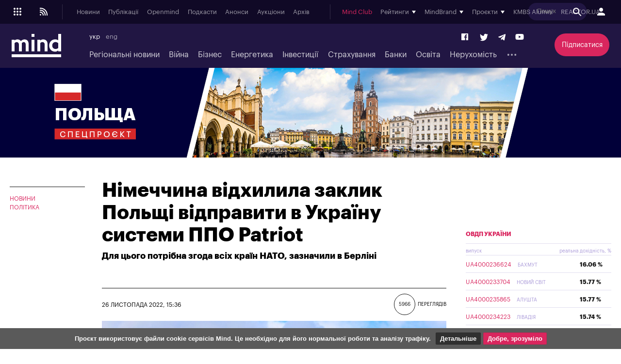

--- FILE ---
content_type: text/html; charset=windows-1251
request_url: https://mind.ua/news/20249992-nimechchina-vidhilila-zaklik-polshchi-vidpraviti-v-ukrayinu-sistemi-ppo-patriot
body_size: 36042
content:
<!DOCTYPE html>
<html lang="uk">
<head>
            <title>Німеччина відхилила заклик Польщі відправити в Україну системи ППО Patriot | Mind.ua</title>
        <meta http-equiv="Content-Type" content="text/html; charset=windows-1251" />
    <meta name="viewport" content="width=device-width,initial-scale=1,user-scalable=yes">
    <meta http-equiv="X-UA-Compatible" content="IE=edge,chrome=1">
    <meta name="HandheldFriendly" content="true">
    <meta name="Author" content="mind.ua" />

    
            <meta name="description" content="Для цього потрібна згода всіх країн НАТО, зазначили в Берліні" />
    
            <meta name="keywords" content="" />
    
            <meta name="news_keywords" content="" />
    
    <link rel="preconnect" href="//s.mind.ua" crossorigin>
    <link rel="preconnect" href="https://s.mind.ua" crossorigin>
    <link rel="dns-prefetch" href="//s.mind.ua" crossorigin>
    <link rel="dns-prefetch" href="https://s.mind.ua" crossorigin>

            <meta property="og:title" content="Німеччина відхилила заклик Польщі відправити в Україну системи ППО Patriot"/>        <meta property="og:url" content="https://mind.ua/news/20249992-nimechchina-vidhilila-zaklik-polshchi-vidpraviti-v-ukrayinu-sistemi-ppo-patriot"/>        <meta property="og:image" content="https://s.mind.ua/img/forall/a/202499/92.jpg?1669469465"/>        <meta property="og:type" content="article"/>        <meta property="og:site_name" content="Mind.ua"/>        <meta property="og:description" content="Для цього потрібна згода всіх країн НАТО, зазначили в Берліні"/>                        <meta name="twitter:card" content="summary_large_image">
        <meta name="twitter:site" content="@Mind_UA">
        <meta name="twitter:creator" content="@Mind_UA">
        <meta name="twitter:title" content="Німеччина відхилила заклик Польщі відправити в Україну системи ППО Patriot">
        <meta name="twitter:description" content="Для цього потрібна згода всіх країн НАТО, зазначили в Берліні">
        <meta name="twitter:image" content="https://s.mind.ua/img/forall/a/202499/92.jpg?1669469465">
        <link rel="image_src" href="https://s.mind.ua/img/forall/a/202499/92.jpg?1669469465" />
    
    <meta name="google-site-verification" content="g5QVSTR4w3Q5fh6EqWecosRd_QW4i1srT7fPI8nVpRo" />
    <meta name="facebook-domain-verification" content="ohb9uo43gt590sixofql6e1ozqys5o" />
    <meta property="fb:app_id" content="1858540347718809" />
    <meta property="fb:admins" content="100000783141325" />
    <meta property="fb:pages" content="144958328899162" />

        <meta name="robots" content="max-image-preview:large">
    
    
        
                            <link rel="alternate" hreflang="uk" href="https://mind.ua/news/20249992-nimechchina-vidhilila-zaklik-polshchi-vidpraviti-v-ukrayinu-sistemi-ppo-patriot" />
            
        
        

            <link rel="canonical" href="https://mind.ua/news/20249992-nimechchina-vidhilila-zaklik-polshchi-vidpraviti-v-ukrayinu-sistemi-ppo-patriot"/>
    
            <link rel="amphtml" href="https://mind.ua/news/amp/20249992-nimechchina-vidhilila-zaklik-polshchi-vidpraviti-v-ukrayinu-sistemi-ppo-patriot"/>
    

    
    <link rel="apple-touch-icon" sizes="180x180" href="//s.mind.ua/static/img/icons/apple-touch-icon.png?v=BG78B5G8yl">
    <link rel="icon" type="image/png" sizes="32x32" href="//s.mind.ua/static/img/icons/favicon-32x32.png?v=BG78B5G8yl">
    <link rel="icon" type="image/png" sizes="16x16" href="//s.mind.ua/static/img/icons/favicon-16x16.png?v=BG78B5G8yl">
    <link rel="manifest" href="//s.mind.ua/static/img/icons/site.webmanifest?v=BG78B5G8yl" crossorigin="use-credentials">
    <link rel="mask-icon" href="//s.mind.ua/static/img/icons/safari-pinned-tab.svg?v=BG78B5G8yl" color="#211643">
    <link rel="shortcut icon" href="//s.mind.ua/static/img/icons/favicon.ico?v=BG78B5G8yl">
    <meta name="msapplication-TileColor" content="#da532c">
    <meta name="msapplication-config" content="//s.mind.ua/static/img/icons/browserconfig.xml?v=BG78B5G8yl">
    <meta name="theme-color" content="#ffffff">


    

    <link rel="stylesheet" media="all" href="//s.mind.ua/static/css/index.css?ver=v3-deploy-20260114-1640">
    <link rel="stylesheet" rel="preload" href="//s.mind.ua/static/css/responsive.css?ver=v3-20231031-1815">
    <link rel="stylesheet" rel="preload" href="//s.mind.ua/static/css/screen.css?ver=v3-deploy-20250908-1430">
    <link rel="stylesheet" media="all" href="//s.mind.ua/static/css/main.css?ver=v3-deploy-20240816-1101">
    <link rel="stylesheet" rel="preload" href="//s.mind.ua/static/css/stylesocialbuttons.css?ver=v3-deploy-20220916-1715">
    <link rel="stylesheet" rel="preload" href="//s.mind.ua/static/css/build.min.css?ver=v3-deploy-20191218-1801">

    
    <script src="//s.mind.ua/static/js/jquery-3.7.1.min.js?ver=v3-deploy-20240607-1905"></script>
    <script src="//s.mind.ua/static/js/jquery-migrate-1.4.1.min.js?ver=v3-deploy-20240607-1905"></script>
    <script src="//s.mind.ua/static/js/jquery-ui.min.js?v=4"></script>
    <script src="//s.mind.ua/static/js/easy-responsive-tabs.js"></script>
    <script src="//s.mind.ua/static/js/jquery.cookie.js"></script>
    <script src="//s.mind.ua/static/js/login.js?v=25"></script>
    <script src="//s.mind.ua/static/js/common.min.js?ver=v3-deploy-20230207-1945"></script>
    <script src="//s.mind.ua/static/js/lazysizes.min.js"></script>
    <script src="//s.mind.ua/static/js/app.min.js?ver=v3-deploy-20230323-1150"></script>

    
    
    
    
    <script async src="https://pagead2.googlesyndication.com/pagead/js/adsbygoogle.js"></script>
    <script>
        (adsbygoogle = window.adsbygoogle || []).push({
            google_ad_client: "ca-pub-2187416084324221",
            enable_page_level_ads: true
        });
    </script>

    
    
    <!-- Google tag (gtag.js) -->
    <script async src="https://www.googletagmanager.com/gtag/js?id=G-6NVHGJL3PT"></script>
    <script>
        window.dataLayer = window.dataLayer || [];
        function gtag(){dataLayer.push(arguments);}
        gtag('js', new Date());
        gtag('config', 'G-6NVHGJL3PT');
        gtag('config', 'AW-854037733');
    </script>

    <script type="text/javascript">
        (function(c,l,a,r,i,t,y){
            c[a]=c[a]||function(){(c[a].q=c[a].q||[]).push(arguments)};
            t=l.createElement(r);t.async=1;t.src="https://www.clarity.ms/tag/"+i;
            y=l.getElementsByTagName(r)[0];y.parentNode.insertBefore(t,y);
        })(window, document, "clarity", "script", "nm4xpk2c45");
    </script>

    <script async src='https://www.googletagservices.com/tag/js/gpt.js'></script>
    <script>
        var googletag = googletag || {};
        googletag.cmd = googletag.cmd || [];
    </script>

    <script>
        googletag.cmd.push(function() {
            googletag.defineSlot('/21701137133/Main_top', ['fluid', [728,90], [930,180], [950,90], [960,90], [970,90], [970,250] [980,90]], 'div-gpt-ad-1525088829534-0').addService(googletag.pubads());
            googletag.pubads().enableSingleRequest();
            googletag.pubads().collapseEmptyDivs();
            googletag.enableServices();
        });

        googletag.cmd.push(function() {
            googletag.defineSlot('/21701137133/Other_top', [[728,90], [930,180], [950,90], [960,90], [970,90], [970,250] [980,90]], 'div-gpt-ad-1525088956182-0').addService(googletag.pubads());
            googletag.pubads().enableSingleRequest();
            googletag.pubads().collapseEmptyDivs();
            googletag.enableServices();
        });

        googletag.cmd.push(function() {
            googletag.defineSlot('/21701137133/Main_premium', [[300, 250], [300, 600]], 'div-gpt-ad-1525085366333-0').addService(googletag.pubads());
            googletag.pubads().enableSingleRequest();
            googletag.pubads().collapseEmptyDivs();
            googletag.enableServices();
        });

        googletag.cmd.push(function() {
            googletag.defineSlot('/21701137133/Other_Premium', [[300, 250], [300, 600]], 'div-gpt-ad-1525088276994-0').addService(googletag.pubads());
            googletag.pubads().enableSingleRequest();
            googletag.pubads().collapseEmptyDivs();
            googletag.enableServices();
        });

        googletag.cmd.push(function() {
            googletag.defineSlot('/21701137133/Middle_RightBottom', [300, 600], 'div-gpt-ad-1525092198384-0').addService(googletag.pubads());
            googletag.pubads().enableSingleRequest();
            googletag.pubads().collapseEmptyDivs();
            googletag.enableServices();
        });

        googletag.cmd.push(function() {
            googletag.defineSlot('/21701137133/mobile', [320, 100], 'div-gpt-ad-1525090632057-0').addService(googletag.pubads());
            googletag.pubads().enableSingleRequest();
            googletag.pubads().collapseEmptyDivs();
            googletag.enableServices();
        });

        googletag.cmd.push(function() {
            googletag.defineSlot('/21701137133/Premium_Insurance', [[300, 600], [300, 250]], 'div-gpt-ad-1543318314496-0').addService(googletag.pubads());
            googletag.pubads().enableSingleRequest();
            googletag.pubads().collapseEmptyDivs();
            googletag.enableServices();
        });

    </script>

    <script>
        (function(d, s, id) {
            var js, fjs = d.getElementsByTagName(s)[0];
            if (d.getElementById(id)) return;
            js = d.createElement(s); js.id = id;
            js.src = 'https://connect.facebook.net/uk_UA/sdk.js#xfbml=1&version=v3.0&appId=1865951440346605';
            fjs.parentNode.insertBefore(js, fjs);
        }(document, 'script', 'facebook-jssdk'));
    </script>

    <!-- Meta Pixel Code -->
    <script>
    !function(f,b,e,v,n,t,s)
    {if(f.fbq)return;n=f.fbq=function(){n.callMethod?
        n.callMethod.apply(n,arguments):n.queue.push(arguments)};
        if(!f._fbq)f._fbq=n;n.push=n;n.loaded=!0;n.version='2.0';
        n.queue=[];t=b.createElement(e);t.async=!0;
        t.src=v;s=b.getElementsByTagName(e)[0];
        s.parentNode.insertBefore(t,s)}(window, document,'script',
        'https://connect.facebook.net/en_US/fbevents.js');
    fbq('init', '1211989719793423');
    fbq('track', 'PageView');
    </script>
    <noscript><img height="1" width="1" style="display:none" src="https://www.facebook.com/tr?id=1211989719793423&ev=PageView&noscript=1"/></noscript>
    <!-- End Meta Pixel Code -->

    <!-- Facebook Pixel Code -->
    <script>
    !function(f,b,e,v,n,t,s){if(f.fbq)return;n=f.fbq=function(){n.callMethod?
        n.callMethod.apply(n,arguments):n.queue.push(arguments)};
        if(!f._fbq)f._fbq=n;n.push=n;n.loaded=!0;n.version='2.0';
        n.queue=[];t=b.createElement(e);t.async=!0;
        t.src=v;s=b.getElementsByTagName(e)[0];
        s.parentNode.insertBefore(t,s)}(window, document,'script','https://connect.facebook.net/en_US/fbevents.js');
    fbq('init', '181334349209321');
    fbq('track', 'PageView');
    </script>
    <noscript><img height="1" width="1" style="display:none" src="https://www.facebook.com/tr?id=181334349209321&ev=PageView&noscript=1"/></noscript>
    <!-- End Facebook Pixel Code -->
    

    

        
    <script>
        $(function() {
            $( "#accordion" ).accordion({
                autoHeight: false,
                collapsible: true,
                heightStyle: "content",
                active: false,
                animate: 300,
                multiple: true,

                beforeActivate: function(event, ui) {
                    if (ui.newHeader[0]) {
                        var currHeader  = ui.newHeader;
                        var currContent = currHeader.next('.ui-accordion-content');
                    } else {
                        var currHeader  = ui.oldHeader;
                        var currContent = currHeader.next('.ui-accordion-content');
                    }
                    var isPanelSelected = currHeader.attr('aria-selected') == 'true';
                    currHeader.toggleClass('ui-corner-all',isPanelSelected).toggleClass('accordion-header-active ui-state-active ui-corner-top',!isPanelSelected).attr('aria-selected',((!isPanelSelected).toString()));
                    currHeader.children('.ui-icon').toggleClass('ui-icon-triangle-1-e',isPanelSelected).toggleClass('ui-icon-triangle-1-s',!isPanelSelected);
                    currContent.toggleClass('accordion-content-active',!isPanelSelected)
                    if (isPanelSelected) { currContent.slideUp(); }  else { currContent.slideDown(); }
                    return false;
                }
            });
        });
    </script>
    
    
    
    <script src="https://cdn.admixer.net/scripts3/loader2.js" async data-inv="//inv-nets.admixer.net/" data-r="single" data-sender="admixer" data-bundle="desktop"></script>
    <script type='text/javascript'>
        (window.globalAmlAds = window.globalAmlAds || []).push(function() {
            globalAml.defineSlot({z: '452d0608-01d8-4caa-9f04-24b627e0dde0', ph: 'admixer_452d060801d84caa9f0424b627e0dde0_zone_27009_sect_8613_site_7019', i: 'inv-nets', s:'13981b16-fd19-4021-b7ce-002e5e5f5a8b', sender: 'admixer'});
            globalAml.defineSlot({z: '66c0b5bc-9900-4afd-9428-23f6adf5958a', ph: 'admixer_66c0b5bc99004afd942823f6adf5958a_zone_27054_sect_8613_site_7019', i: 'inv-nets', s:'13981b16-fd19-4021-b7ce-002e5e5f5a8b', sender: 'admixer'});
            globalAml.defineSlot({z: '8e10ff06-ba3b-4693-9fb6-6cfe21486b90', ph: 'admixer_8e10ff06ba3b46939fb66cfe21486b90_zone_27055_sect_8613_site_7019', i: 'inv-nets', s:'13981b16-fd19-4021-b7ce-002e5e5f5a8b', sender: 'admixer'});
            globalAml.defineSlot({z: '623714c5-c239-4a3f-a6bc-70b125a44393', ph: 'admixer_623714c5c2394a3fa6bc70b125a44393_zone_27058_sect_8613_site_7019', i: 'inv-nets', s:'13981b16-fd19-4021-b7ce-002e5e5f5a8b', sender: 'admixer'});
            globalAml.defineSlot({z: '73c960aa-12f9-4693-a294-888a8450cc7e', ph: 'admixer_73c960aa12f94693a294888a8450cc7e_zone_27059_sect_8613_site_7019', i: 'inv-nets', s:'13981b16-fd19-4021-b7ce-002e5e5f5a8b', sender: 'admixer'});
            globalAml.defineSlot({z: '13657bca-0dc6-4294-adeb-baf2887e38a0', ph: 'admixer_13657bca0dc64294adebbaf2887e38a0_zone_27060_sect_8613_site_7019', i: 'inv-nets', s:'13981b16-fd19-4021-b7ce-002e5e5f5a8b', sender: 'admixer'});
            globalAml.defineSlot({z: '7860021c-18a4-4857-a1a6-15cc08ae85d2', ph: 'admixer_7860021c18a44857a1a615cc08ae85d2_zone_27061_sect_8613_site_7019', i: 'inv-nets', s:'13981b16-fd19-4021-b7ce-002e5e5f5a8b', sender: 'admixer'});
            globalAml.defineSlot({z: '73890491-e5bd-4ff9-a7fc-2f45762c2cbc', ph: 'admixer_73890491e5bd4ff9a7fc2f45762c2cbc_zone_27083_sect_8613_site_7019', i: 'inv-nets', s:'13981b16-fd19-4021-b7ce-002e5e5f5a8b', sender: 'admixer'});
            globalAml.defineSlot({z: '8dfb7449-809e-447d-ae02-405354193b27', ph: 'admixer_8dfb7449809e447dae02405354193b27_zone_30367_sect_8613_site_7019', i: 'inv-nets', s:'13981b16-fd19-4021-b7ce-002e5e5f5a8b', sender: 'admixer'});
            globalAml.defineSlot({z: '5363b536-e86a-47df-b622-b7b88dbea107', ph: 'admixer_5363b536e86a47dfb622b7b88dbea107_zone_30368_sect_8613_site_7019', i: 'inv-nets', s:'13981b16-fd19-4021-b7ce-002e5e5f5a8b', sender: 'admixer'});
            globalAml.defineSlot({z: '8c440d57-0ce8-4231-9db0-2e3805f537b5', ph: 'admixer_8c440d570ce842319db02e3805f537b5_zone_31595_sect_8613_site_7019', i: 'inv-nets', s:'13981b16-fd19-4021-b7ce-002e5e5f5a8b', sender: 'admixer'});
            globalAml.defineSlot({z: '2e77b8ca-a979-43ed-a996-becba598170a', ph: 'admixer_2e77b8caa97943eda996becba598170a_zone_59708_sect_8613_site_7019', i: 'inv-nets', s:'13981b16-fd19-4021-b7ce-002e5e5f5a8b', sender: 'admixer'});
            globalAml.defineSlot({z: 'd1af3391-40e2-4e0a-890c-6e8d4b69dc90', ph: 'admixer_d1af339140e24e0a890c6e8d4b69dc90_zone_59709_sect_8613_site_7019', i: 'inv-nets', s:'13981b16-fd19-4021-b7ce-002e5e5f5a8b', sender: 'admixer'});
            globalAml.defineSlot({z: 'cb3db422-07fa-4979-884b-177d7acd13a7', ph: 'admixer_cb3db42207fa4979884b177d7acd13a7_zone_59710_sect_8613_site_7019', i: 'inv-nets', s:'13981b16-fd19-4021-b7ce-002e5e5f5a8b', sender: 'admixer'});
            globalAml.defineSlot({z: '4edac202-cf66-46e1-a843-f00c23542e90', ph: 'admixer_4edac202cf6646e1a843f00c23542e90_zone_27056_sect_8613_site_7019', i: 'inv-nets', s:'13981b16-fd19-4021-b7ce-002e5e5f5a8b', sender: 'admixer'});
            globalAml.singleRequest("admixer");});
    </script>
    

    

    

    
    <script async src="https://cdn.gravitec.net/storage/a18fd12c0e1217f0766e1f7de2c1b9bc/client.js"></script>
    <script async src="https://js-ua.mediabrama.com/marker.min.js?src_id=394240"></script>
    

    
    
        <script defer>var num_words_comments = ['коментар', 'коментаря', 'коментарів'];</script>
</head>
<body>

<div id="fb-root"></div>



<script type="application/ld+json">
{
  "@context": "http://schema.org",
  "@type": "WebSite",
  "url": "https://mind.ua/",
  "potentialAction": {
    "@type": "SearchAction",
    "target": "https://mind.ua/search?q={search_term_string}",
    "query-input": "required name=search_term_string"
  }
}
</script>

<!-- BEGIN content -->
<div class="header_new" id="header">
    <div class="header_new-i">

                <div class="header_new-topline">
            <ul class="header_new-topline-language">
                                                                        <li> укр </li>
                                                                                                                
                        
                                                            <li><a href="https://mind.ua/en/">eng</a></li>
                            
                        
                                                                                        </ul>
                        <a href="https://mind.ua/subscribe/again" class="header_new-topline-support" style="color: #d9265e;"> Підписатися </a>
                    </div>
        
        <div class="header_new-top">
            <div class="header_new-top-content">
                <div class="header_new-top-content-left">
                    <div class="header_new-menu_button">
                        <span class="header_new-menu_button-grid">
                            <svg xmlns="http://www.w3.org/2000/svg" xml:space="preserve" width="24px" height="24px" version="1.1" viewBox="0 0 140488 140488" xmlns:xlink="http://www.w3.org/1999/xlink">
                                <path fill="currentColor" d="M35122 23415c6466,0 11707,5241 11707,11707 0,6466 -5241,11707 -11707,11707 -6466,0 -11707,-5241 -11707,-11707 0,-6466 5241,-11707 11707,-11707zm70244 70244c6466,0 11707,5241 11707,11707 0,6466 -5241,11707 -11707,11707 -6466,0 -11707,-5241 -11707,-11707 0,-6466 5241,-11707 11707,-11707zm-35122 0c6466,0 11707,5241 11707,11707 0,6466 -5241,11707 -11707,11707 -6466,0 -11707,-5241 -11707,-11707 0,-6466 5241,-11707 11707,-11707zm-35122 0c6466,0 11707,5241 11707,11707 0,6466 -5241,11707 -11707,11707 -6466,0 -11707,-5241 -11707,-11707 0,-6466 5241,-11707 11707,-11707zm70244 -35122c6466,0 11707,5241 11707,11707 0,6466 -5241,11707 -11707,11707 -6466,0 -11707,-5241 -11707,-11707 0,-6466 5241,-11707 11707,-11707zm-35122 0c6466,0 11707,5241 11707,11707 0,6466 -5241,11707 -11707,11707 -6466,0 -11707,-5241 -11707,-11707 0,-6466 5241,-11707 11707,-11707zm-35122 0c6466,0 11707,5241 11707,11707 0,6466 -5241,11707 -11707,11707 -6466,0 -11707,-5241 -11707,-11707 0,-6466 5241,-11707 11707,-11707zm70244 -35122c6466,0 11707,5241 11707,11707 0,6466 -5241,11707 -11707,11707 -6466,0 -11707,-5241 -11707,-11707 0,-6466 5241,-11707 11707,-11707zm-35122 0c6466,0 11707,5241 11707,11707 0,6466 -5241,11707 -11707,11707 -6466,0 -11707,-5241 -11707,-11707 0,-6466 5241,-11707 11707,-11707z" />
                            </svg>
                        </span>
                        <span class="header_new-menu_button-close">
                            <svg xmlns="http://www.w3.org/2000/svg" width="24" height="24" viewBox="0 0 24 24">
                                <path fill="currentColor" d="M19 6.41L17.59 5 12 10.59 6.41 5 5 6.41 10.59 12 5 17.59 6.41 19 12 13.41 17.59 19 19 17.59 13.41 12 19 6.41z" />
                            </svg>
                        </span>
                        <span class="header_new-menu_button-arrow">
                            <svg xmlns="http://www.w3.org/2000/svg" width="24" height="24" viewBox="0 0 24 24">
                                <path fill="currentColor" d="M20 11H7.83l5.59-5.59L12 4l-8 8 8 8 1.41-1.41L7.83 13H20v-2z" />
                            </svg>
                        </span>
                    </div>

                    <a href="//s.mind.ua/rss/ua/all.xml" target="_blank" class="header_new-rss_button">
                        <?xml version="1.0" encoding="UTF-8"?>                        <!DOCTYPE svg PUBLIC "-//W3C//DTD SVG 1.1//EN" "http://www.w3.org/Graphics/SVG/1.1/DTD/svg11.dtd">
                        <svg xmlns="http://www.w3.org/2000/svg" xml:space="preserve" width="24px" height="24px" version="1.1" style="shape-rendering:geometricPrecision; text-rendering:geometricPrecision; image-rendering:optimizeQuality; fill-rule:evenodd; clip-rule:evenodd" viewBox="0 0 250435 250435" xmlns:xlink="http://www.w3.org/1999/xlink">
                            <g id="Layer_x0020_1">
                                <metadata id="CorelCorpID_0Corel-Layer" />
                                <circle fill="currentColor" cx="57391" cy="193043" r="15652" />
                                <path fill="currentColor" d="M41739 41739l15652 0c41781,0 79607,16936 106988,44317 27381,27381 44317,65207 44317,106987l0 15653 -20870 0 0 -15653c0,-36020 -14599,-68630 -38202,-92233 -23602,-23602 -56212,-38201 -92233,-38201l-15652 0 0 -20870z" />
                                <path fill="currentColor" d="M41739 83478l11478 0c31408,0 59844,12733 80425,33314 20582,20582 33315,49018 33315,80425l0 11479 -20870 0 0 -11479c0,-25646 -10395,-48866 -27199,-65670 -16805,-16804 -40024,-27199 -65671,-27199l-11478 0 0 -20870z" />
                                <path fill="currentColor" d="M41739 125217l7304 0c21033,0 40078,8528 53863,22312 13784,13784 22311,32830 22311,53862l0 7305 -20869 0 0 -7305c0,-15273 -6190,-29100 -16197,-39107 -10007,-10007 -23834,-16197 -39108,-16197l-7304 0 0 -20870z" />
                            </g>
                        </svg>
                    </a>

                </div>
                                <a href="https://mind.ua/" class="header_new-top-logo"><img class="lazyload" decoding="async" loading="lazy" src="" data-src="//s.mind.ua/static/img/logo.svg" width="102" height="48" alt="mind.ua"></a>
                                <div class="header_new-top-content-middle">
                    <div class="header_new-top-main_menu">
                        <ul class="header_new-top-main_menu-list is_no_js_dot_menu">
                            <li class="header_new-top-main_menu-item"><a href="https://mind.ua/news" class="header_new-top-main_menu-link">Новини</a></li>
                            <li class="header_new-top-main_menu-item"><a href="https://mind.ua/publications" class="header_new-top-main_menu-link">Публікації</a></li>
                            <li class="header_new-top-main_menu-item"><a href="https://mind.ua/openmind" class="header_new-top-main_menu-link">Openmind</a></li>
                            <li class="header_new-top-main_menu-item"><a href="https://mind.ua/podcasts" class="header_new-top-main_menu-link">Подкасти</a></li>
                            
                                                        <li class="header_new-top-main_menu-item"><a href="https://mind.ua/education/events" class="header_new-top-main_menu-link">Анонси</a></li>
                                                        <li class="header_new-top-main_menu-item"><a href="https://mind.ua/auctions" class="header_new-top-main_menu-link">Аукціони</a></li>
                                                        <li class="header_new-top-main_menu-item"><a href="https://mind.ua/archive" class="header_new-top-main_menu-link">Архів</a></li>
                                                        <li class="header_new-top-main_menu-item is_button_wrap">
                                <div class="header_new-top-main_menu-dropdown_button"></div>
                                <ul class="header_new-top-main_menu-dropdown"></ul>
                            </li>
                        </ul>
                    </div>
                    <div class="header_new-top-sub_menu">
                        <ul class="header_new-top-sub_menu-list">
                            <li class="header_new-top-sub_menu-item" style="color: #d9265e;"><a href="https://mind.ua/ejournal" class="header_new-top-main_menu-link">Mind Club</a></li>


                            
                            <li class="header_new-top-sub_menu-item">
                                <div class="header_new-top-sub_menu-item-title">Рейтинги</div>
                                <div class="header_new-top-sub_menu-dropdown">

                                    <a href="https://mind.ua/banks/rating" class="header_new-top-sub_menu-link">Рейтинг банків</a>
                                    <a href="https://mind.ua/ratings/investments" class="header_new-top-sub_menu-link">Інвестиційний рейтинг</a>
                                    <a href="https://mind.ua/ratings/top200" class="header_new-top-sub_menu-link">ТОП 200 компаній</a>
                                    <a href="https://mind.ua/ratings/crypto" class="header_new-top-sub_menu-link">Рейтинг криптобірж</a>
                                    <a href="https://mind.ua/ratings/agro" class="header_new-top-sub_menu-link">Аграрний незламний</a>
                                    <a href="https://mind.ua/insurance/rating" class="header_new-top-sub_menu-link">Рейтинг страхових компаній</a>
                                    <a href="https://mind.ua/ratings" class="header_new-top-sub_menu-link" style="padding-top:1em; border-top: 1px solid #e1deef;">Усі рейтинги</a>

                                    

                                </div>
                            </li>

                            

                                                        <li class="header_new-top-sub_menu-item">
                                <div class="header_new-top-sub_menu-item-title">MindBrand</div>
                                <div class="header_new-top-sub_menu-dropdown">
                                                                            <a href="https://mind.ua/companies/1942-1-centr-rekrutingu-suhoputnih-vijsk-zsu" class="header_new-top-sub_menu-link">1 Центр рекрутингу Сухопутних військ ЗСУ</a>
                                                                            <a href="https://mind.ua/companies/1946-1-j-okremij-centr-bezpilotnih-sistem-sbs" class="header_new-top-sub_menu-link">1-й Окремий Центр Безпілотних Систем СБС</a>
                                                                            <a href="https://mind.ua/companies/1955-59-oshbr-bps-stepovi-hizhaki" class="header_new-top-sub_menu-link">59 ОШБр БпС "Степові Хижаки"</a>
                                                                            <a href="https://mind.ua/companies/195-ab-inbev-efes-ukrayina" class="header_new-top-sub_menu-link">AB InBev Efes Україна</a>
                                                                            <a href="https://mind.ua/companies/1972-pepsico-ukrayina" class="header_new-top-sub_menu-link">PepsiCo Україна</a>
                                                                            <a href="https://mind.ua/companies/1948-smarttender" class="header_new-top-sub_menu-link">SmartTender</a>
                                                                            <a href="https://mind.ua/companies/1834-stihl-ukrayina" class="header_new-top-sub_menu-link">STIHL Україна</a>
                                                                            <a href="https://mind.ua/banks/241-bank-lviv" class="header_new-top-sub_menu-link">Банк Львів</a>
                                                                            <a href="https://mind.ua/companies/1970-e-tender" class="header_new-top-sub_menu-link">Е-ТЕНДЕР</a>
                                                                            <a href="https://mind.ua/companies/1846-industrialni-parki-novo" class="header_new-top-sub_menu-link">Індустріальні парки NOVO</a>
                                                                            <a href="https://mind.ua/companies/1940-kongresno-vistavkovij-centr-parkovij" class="header_new-top-sub_menu-link">Конгресно-виставковий центр «Парковий»</a>
                                                                            <a href="https://mind.ua/companies/1953-merezha-fitnes-prostoriv-smartass" class="header_new-top-sub_menu-link">Мережа фітнес-просторів Smartass</a>
                                                                            <a href="https://mind.ua/companies/1838-turum-burum" class="header_new-top-sub_menu-link">Турум-бурум</a>
                                                                            <a href="https://mind.ua/companies/63-farmacevtichna-kompaniya-darnicya" class="header_new-top-sub_menu-link">Фармацевтична компанія «Дарниця»</a>
                                                                            <a href="https://mind.ua/companies/1944-cifrovi-servisi-vchasno" class="header_new-top-sub_menu-link">Цифрові сервіси «Вчасно»</a>
                                                                    </div>
                            </li>
                            

                            
                            <li class="header_new-top-sub_menu-item">
                                <div class="header_new-top-sub_menu-item-title">Проєкти</div>
                                <div class="header_new-top-sub_menu-dropdown">

                                    <a href="https://mind.ua/tags/1907-wef-2026" class="header_new-top-sub_menu-link" style="color:#0d4ad9;font-weight:bold;">WEF 2026</a>
                                    <a href="https://mind.ua/tags/1904-mind-reality-check" class="header_new-top-sub_menu-link" style="color:#060105;font-weight:bold;">MIND REALITY CHECK</a>
                                    <a href="https://mind.ua/tags/1875-iis-2025" class="header_new-top-sub_menu-link" style="color:#030203;font-weight:bold;">IIS 2025</a>
                                    <a href="https://mind.ua/tags/1868-mind-wintech-summit-2025" class="header_new-top-sub_menu-link" style="color:#082a4d;font-weight:bold;">Mind WinTech Summit</a>
                                    <a href="https://mind.ua/tags/1862-mind-export" class="header_new-top-sub_menu-link" style="color:#010101;font-weight:bold;">Mind Export</a>
                                    <a href="https://mind.ua/tags/1831-u-lead-z-evropoyu" class="header_new-top-sub_menu-link" style="color:#122142;font-weight:bold;text-transform:uppercase;">U-LEAD з Європою</a>
                                    <a href="https://mind.ua/tags/1822-mentalne-zdorovya" class="header_new-top-sub_menu-link">Ментальне здоров'я</a>
                                    <a href="https://mind.ua/tags/1814-neruhomist-u-evropi" class="header_new-top-sub_menu-link" style="color: #0064a0; font-weight: bold;">Нерухомість у Європі</a>
                                    <a href="https://mind.ua/projects/42-eskiz-majbutnogo" class="header_new-top-sub_menu-link" style="color: #0064a0; font-weight: bold;">Ескіз майбутнього</a>
                                    <a href="https://mind.ua/tags/1732-ekonomichnij-forsajt" class="header_new-top-sub_menu-link" style="color: #010039; font-weight: bold;">Економічний форсайт</a>
                                    <a href="https://mind.ua/shame" class="header_new-top-sub_menu-link" style="color: #000000; font-weight: bold;">Shame List</a>

                                                                        <a href="https://mind.ua/tags/1691-suchasnij-litopis-ukrayinskogo-biznesu" class="header_new-top-sub_menu-link" style="color: #d8a093; font-weight: bold;">Сучасний літопис українського бізнесу</a>
                                    
                                                                        <a href="https://mind.ua/tags/1695-mind-poyasnyue" class="header_new-top-sub_menu-link" style="color: #117eb9; font-weight: bold;">MIND ПОЯСНЮЄ</a>
                                    
                                    <a href="https://mind.ua/sustainable" class="header_new-top-sub_menu-link" style="color: #A21942; font-weight: bold;">Сталий розвиток</a>

                                                                        <a href="https://mind.ua/tags/1494-analiz-zakonoproektiv" class="header_new-top-sub_menu-link">Аналіз законопроектів</a>
                                    
                                                                            <a href="https://mind.ua/projects/35-recenziyi-na-knigi" class="header_new-top-sub_menu-link">Рецензії на книги</a>
                                    
                                    <a href="javascript:void(0);" class="header_new-top-sub_menu-link" style="margin-top: 2em;padding-bottom: 0.2em; border-bottom: 1px solid #e1deef; font-style: oblique;">Архів</a>
                                    <a href="https://mind.ua/tags/1838-mind-invest-summit-2024" class="header_new-top-sub_menu-link" style="color:#030303;font-weight:bold;">Invest Summit 2024</a>
                                    <a href="https://mind.ua/tags/1834-mind-entrepreneur-summit-2024" class="header_new-top-sub_menu-link" style="color:#363b72;font-weight:bold;">Entrepreneur Summit 2024</a>
                                    <a href="https://mind.ua/tags/1819-mind-wintech-summit-2023" class="header_new-top-sub_menu-link" style="color:#00aeef;font-weight:bold;">WinTech Summit 2023</a>
                                    <a href="https://mind.ua/tags/1789-nezlamnij-agrarnij" class="header_new-top-sub_menu-link" style="color: #EA9C34; font-weight: bold;">Незламний аграрний</a>

                                                                            <a href="https://mind.ua/tags/1635-sekreti-investicij-u-neruhomist" class="header_new-top-sub_menu-link" style="font-weight: bold;">Секрети інвестицій у нерухомість</a>
                                    
                                                                            <a href="https://mind.ua/tags/1421-velikij-biznes-velika-vidpovidalnist" class="header_new-top-sub_menu-link">Великий бізнес – велика відповідальність</a>
                                    
                                    <a href="https://mind.ua/tags/1288-smart-power" class="header_new-top-sub_menu-link" style="color: #233d51; font-weight: bold;">SMART&nbsp;<span style="color: #e07242; font-weight: bold;">POWER</span></a>
                                    <a href="https://mind.ua/tags/1287-mind-x-ray" class="header_new-top-sub_menu-link" style="color: #d9265e; font-weight: bold;">MIND&nbsp;X-RAY</a>

                                                                        <a href="https://mind.ua/tags/1127-kandidatska-z-ekonomiki" class="header_new-top-sub_menu-link">Кандидатська з економіки</a>
                                    
                                    <a href="https://mind.ua/books" class="header_new-top-sub_menu-link">Рейтинг книг</a>


                                    

                                </div>
                            </li>

                            
                            <li class="header_new-top-sub_menu-item" ><a href="https://mind.ua/kmbs_alumni" class="header_new-top-main_menu-link">KMBS Alumni</a></li>
                            <li class="header_new-top-sub_menu-item" ><a href="https://reactor.ua/" class="header_new-top-main_menu-link">REACTOR.UA</a></li>
                        </ul>
                    </div>
                </div>

                <div class="header_new-top-content-right">
                    <div class="header_new-search-wrap">
                        <form id="searchform" class="header_new-search" action="https://mind.ua/search" method="GET" accept-charset="utf-8">
                            <input type="text" id="search" name="q" class="header_new-search-input" placeholder="Пошук">
                            <button type="submit" class="header_new-search-button" onclick="document.forms['searchform'].submit()">
                                <svg xmlns="http://www.w3.org/2000/svg" width="24" height="24" viewBox="0 0 24 24">
                                    <path fill="currentColor" d="M15.5 14h-.79l-.28-.27C15.41 12.59 16 11.11 16 9.5 16 5.91 13.09 3 9.5 3S3 5.91 3 9.5 5.91 16 9.5 16c1.61 0 3.09-.59 4.23-1.57l.27.28v.79l5 4.99L20.49 19l-4.99-5zm-6 0C7.01 14 5 11.99 5 9.5S7.01 5 9.5 5 14 7.01 14 9.5 11.99 14 9.5 14z" />
                                </svg>
                            </button>
                        </form>
                    </div>
                    <div class="header_new-login_button auth_link">
                                                    <svg xmlns="http://www.w3.org/2000/svg" width="24" height="24" viewBox="0 0 24 24">
                                <path fill="currentColor" d="M12 12c2.21 0 4-1.79 4-4s-1.79-4-4-4-4 1.79-4 4 1.79 4 4 4zm0 2c-2.67 0-8 1.34-8 4v2h16v-2c0-2.66-5.33-4-8-4z" />
                            </svg>
                                            </div>
                </div>

            </div>
        </div>

        <div class="header_new-bot">
                        <a href="https://mind.ua/" class="header_new-bot-logo"><img class="lazyload" decoding="async" loading="lazy" src="" data-src="//s.mind.ua/static/img/logo.svg" width="102" height="48" alt="mind.ua"></a>
                        <div class="header_new-bot-middle">
                <div class="header_new-bot-middle-top">

                                        <ul class="header_new-bot-language">
                                                                                                        <li> укр </li>
                                                                                                                                                                        
                                
                                                                            <li><a href="https://mind.ua/en/">eng</a></li>
                                    
                                
                                                                                                                                        </ul>
                    
                    <ul class="header_new-social">
                        <li class="header_new-social-item">
                            <a href="https://www.facebook.com/ukrainemind/" target="_blank" class="header_new-social-link is_facebook" title="Facebook">
                                <svg aria-hidden="true" focusable="false" role="img" xmlns="http://www.w3.org/2000/svg" viewBox="0 0 448 512">
                                    <path fill="currentColor" d="M448 56.7v398.5c0 13.7-11.1 24.7-24.7 24.7H309.1V306.5h58.2l8.7-67.6h-67v-43.2c0-19.6 5.4-32.9 33.5-32.9h35.8v-60.5c-6.2-.8-27.4-2.7-52.2-2.7-51.6 0-87 31.5-87 89.4v49.9h-58.4v67.6h58.4V480H24.7C11.1 480 0 468.9 0 455.3V56.7C0 43.1 11.1 32 24.7 32h398.5c13.7 0 24.8 11.1 24.8 24.7z"></path>
                                </svg>
                            </a>
                        </li>
                        <li class="header_new-social-item">
                            <a href="https://twitter.com/Mind_UA" target="_blank" class="header_new-social-link is_twitter" title="Twitter">
                                <svg aria-hidden="true" focusable="false" role="img" xmlns="http://www.w3.org/2000/svg" viewBox="0 0 512 512">
                                    <path fill="currentColor" d="M459.37 151.716c.325 4.548.325 9.097.325 13.645 0 138.72-105.583 298.558-298.558 298.558-59.452 0-114.68-17.219-161.137-47.106 8.447.974 16.568 1.299 25.34 1.299 49.055 0 94.213-16.568 130.274-44.832-46.132-.975-84.792-31.188-98.112-72.772 6.498.974 12.995 1.624 19.818 1.624 9.421 0 18.843-1.3 27.614-3.573-48.081-9.747-84.143-51.98-84.143-102.985v-1.299c13.969 7.797 30.214 12.67 47.431 13.319-28.264-18.843-46.781-51.005-46.781-87.391 0-19.492 5.197-37.36 14.294-52.954 51.655 63.675 129.3 105.258 216.365 109.807-1.624-7.797-2.599-15.918-2.599-24.04 0-57.828 46.782-104.934 104.934-104.934 30.213 0 57.502 12.67 76.67 33.137 23.715-4.548 46.456-13.32 66.599-25.34-7.798 24.366-24.366 44.833-46.132 57.827 21.117-2.273 41.584-8.122 60.426-16.243-14.292 20.791-32.161 39.308-52.628 54.253z"></path>
                                </svg>
                            </a>
                        </li>
                        <li class="header_new-social-item">
                            <a href="https://t.me/mindua" target="_blank" class="header_new-social-link is_telegram" title="Telegram">
                                <svg aria-hidden="true" focusable="false" role="img" xmlns="http://www.w3.org/2000/svg" viewBox="0 0 448 512">
                                    <path fill="currentColor" d="M446.7 98.6l-67.6 318.8c-5.1 22.5-18.4 28.1-37.3 17.5l-103-75.9-49.7 47.8c-5.5 5.5-10.1 10.1-20.7 10.1l7.4-104.9 190.9-172.5c8.3-7.4-1.8-11.5-12.9-4.1L117.8 284 16.2 252.2c-22.1-6.9-22.5-22.1 4.6-32.7L418.2 66.4c18.4-6.9 34.5 4.1 28.5 32.2z"></path>
                                </svg>
                            </a>
                        </li>
                        <li class="header_new-social-item">
                            <a href="https://www.youtube.com/channel/UC6j9w-e3JM3_k2XOiFxAVVA" target="_blank" class="header_new-social-link is_youtube" title="YouTube">
                                <svg aria-hidden="true" focusable="false" role="img" xmlns="http://www.w3.org/2000/svg" viewBox="0 0 576 512">
                                    <path fill="currentColor" d="M549.655 124.083c-6.281-23.65-24.787-42.276-48.284-48.597C458.781 64 288 64 288 64S117.22 64 74.629 75.486c-23.497 6.322-42.003 24.947-48.284 48.597-11.412 42.867-11.412 132.305-11.412 132.305s0 89.438 11.412 132.305c6.281 23.65 24.787 41.5 48.284 47.821C117.22 448 288 448 288 448s170.78 0 213.371-11.486c23.497-6.321 42.003-24.171 48.284-47.821 11.412-42.867 11.412-132.305 11.412-132.305s0-89.438-11.412-132.305zm-317.51 213.508V175.185l142.739 81.205-142.739 81.201z"></path>
                                </svg>
                            </a>
                        </li>
                    </ul>
                </div>

                                <div class="header_new-bot-middle-bot">
                    <ul class="header_new-bot-menu is_no_js_dot_menu">

                        
                        <li class="header_new-bot-menu-item"><a href="https://mind.ua/tags/1828-regionalni-novini" class="header_new-bot-menu-link">Регіональні новини</a></li>
                                                <li class="header_new-bot-menu-item">
                            <a href="https://mind.ua/war" class="header_new-bot-menu-link">Війна</a>
                        </li>
                                                <li class="header_new-bot-menu-item">
                            <a href="https://mind.ua/business" class="header_new-bot-menu-link">Бізнес</a>
                        </li>
                                                <li class="header_new-bot-menu-item">
                            <a href="https://mind.ua/energy" class="header_new-bot-menu-link">Енергетика</a>
                        </li>
                                                <li class="header_new-bot-menu-item">
                            <a href="https://mind.ua/investments" class="header_new-bot-menu-link">Інвестиції</a>
                        </li>
                                                <li class="header_new-bot-menu-item">
                            <a href="https://mind.ua/insurance" class="header_new-bot-menu-link">Страхування</a>
                        </li>
                                                <li class="header_new-bot-menu-item">
                            <a href="https://mind.ua/banks" class="header_new-bot-menu-link">Банки</a>
                        </li>
                                                <li class="header_new-bot-menu-item">
                            <a href="https://mind.ua/education" class="header_new-bot-menu-link">Освіта</a>
                        </li>
                                                <li class="header_new-bot-menu-item">
                            <a href="https://mind.ua/realestate" class="header_new-bot-menu-link">Нерухомість</a>
                        </li>
                                                <li class="header_new-bot-menu-item">
                            <a href="https://mind.ua/lifestyle" class="header_new-bot-menu-link">LifeStyle</a>
                        </li>
                                                <li class="header_new-bot-menu-item">
                            <a href="https://mind.ua/technologies" class="header_new-bot-menu-link">Технології</a>
                        </li>
                                                <li class="header_new-bot-menu-item">
                            <a href="https://mind.ua/agro" class="header_new-bot-menu-link">Агро</a>
                        </li>
                                                <li class="header_new-bot-menu-item">
                            <a href="https://mind.ua/infrastructure" class="header_new-bot-menu-link">Інфраструктура</a>
                        </li>
                                                <li class="header_new-bot-menu-item">
                            <a href="https://mind.ua/industry" class="header_new-bot-menu-link">Промисловість</a>
                        </li>
                                                <li class="header_new-bot-menu-item">
                            <a href="https://mind.ua/policy" class="header_new-bot-menu-link">Політика</a>
                        </li>
                                                <li class="header_new-bot-menu-item">
                            <a href="https://mind.ua/society" class="header_new-bot-menu-link">Суспільство</a>
                        </li>
                                                <li class="header_new-bot-menu-item">
                            <a href="https://mind.ua/finance" class="header_new-bot-menu-link">Фінанси</a>
                        </li>
                                                <li class="header_new-bot-menu-item">
                            <a href="https://mind.ua/economics" class="header_new-bot-menu-link">Економіка</a>
                        </li>
                                                <li class="header_new-bot-menu-item">
                            <a href="https://mind.ua/retail" class="header_new-bot-menu-link">Ритейл</a>
                        </li>
                                                <li class="header_new-bot-menu-item">
                            <a href="https://mind.ua/auto" class="header_new-bot-menu-link">Авто</a>
                        </li>
                                                <li class="header_new-bot-menu-item">
                            <a href="https://mind.ua/blockchain" class="header_new-bot-menu-link">Блокчейн</a>
                        </li>
                                                <li class="header_new-bot-menu-item">
                            <a href="https://mind.ua/medicine" class="header_new-bot-menu-link">Медицина</a>
                        </li>
                                                <li class="header_new-bot-menu-item">
                            <a href="https://mind.ua/sport" class="header_new-bot-menu-link">Спорт</a>
                        </li>
                        
                        <li class="header_new-bot-menu-item is_dropdawn_wrap">
                            <div class="header_new-bot-menu-dropdown_button"></div>
                            <ul class="header_new-bot-menu-dropdown"></ul>
                        </li>

                    </ul>
                </div>
                
            </div>
                        <a href="https://mind.ua/subscribe/again" class="header_new-bot-support">Підписатися</a>
                    </div>

        <div class="header_new_sticky">
            <div class="header_new_sticky-left">
                <div class="header_new-menu_button">
                <span class="header_new-menu_button-grid">
                    <svg xmlns="http://www.w3.org/2000/svg" xml:space="preserve" width="24px" height="24px" version="1.1" viewBox="0 0 140488 140488" xmlns:xlink="http://www.w3.org/1999/xlink">
                        <path fill="currentColor" d="M35122 23415c6466,0 11707,5241 11707,11707 0,6466 -5241,11707 -11707,11707 -6466,0 -11707,-5241 -11707,-11707 0,-6466 5241,-11707 11707,-11707zm70244 70244c6466,0 11707,5241 11707,11707 0,6466 -5241,11707 -11707,11707 -6466,0 -11707,-5241 -11707,-11707 0,-6466 5241,-11707 11707,-11707zm-35122 0c6466,0 11707,5241 11707,11707 0,6466 -5241,11707 -11707,11707 -6466,0 -11707,-5241 -11707,-11707 0,-6466 5241,-11707 11707,-11707zm-35122 0c6466,0 11707,5241 11707,11707 0,6466 -5241,11707 -11707,11707 -6466,0 -11707,-5241 -11707,-11707 0,-6466 5241,-11707 11707,-11707zm70244 -35122c6466,0 11707,5241 11707,11707 0,6466 -5241,11707 -11707,11707 -6466,0 -11707,-5241 -11707,-11707 0,-6466 5241,-11707 11707,-11707zm-35122 0c6466,0 11707,5241 11707,11707 0,6466 -5241,11707 -11707,11707 -6466,0 -11707,-5241 -11707,-11707 0,-6466 5241,-11707 11707,-11707zm-35122 0c6466,0 11707,5241 11707,11707 0,6466 -5241,11707 -11707,11707 -6466,0 -11707,-5241 -11707,-11707 0,-6466 5241,-11707 11707,-11707zm70244 -35122c6466,0 11707,5241 11707,11707 0,6466 -5241,11707 -11707,11707 -6466,0 -11707,-5241 -11707,-11707 0,-6466 5241,-11707 11707,-11707zm-35122 0c6466,0 11707,5241 11707,11707 0,6466 -5241,11707 -11707,11707 -6466,0 -11707,-5241 -11707,-11707 0,-6466 5241,-11707 11707,-11707z" />
                    </svg>
                </span>
                    <span class="header_new-menu_button-arrow">
                    <svg xmlns="http://www.w3.org/2000/svg" width="24" height="24" viewBox="0 0 24 24">
                        <path fill="currentColor" d="M20 11H7.83l5.59-5.59L12 4l-8 8 8 8 1.41-1.41L7.83 13H20v-2z" />
                    </svg>
                </span>
                </div>
                                <a href="https://mind.ua/" class="header_new_sticky-logo"><img class="lazyload" decoding="async" loading="lazy" src="" data-src="//s.mind.ua/static/img/logo.svg" width="102" height="48" alt="mind.ua"></a>
                            </div>
            <div class="header_new_sticky-middle">
                                    <ul class="header_new_sticky-menu is_no_js_dot_menu">
                                                    <li class="header_new_sticky-menu-item">
                                <a href="https://mind.ua/war" class="header_new_sticky-menu-link">Війна</a>
                            </li>
                                                    <li class="header_new_sticky-menu-item">
                                <a href="https://mind.ua/business" class="header_new_sticky-menu-link">Бізнес</a>
                            </li>
                                                    <li class="header_new_sticky-menu-item">
                                <a href="https://mind.ua/energy" class="header_new_sticky-menu-link">Енергетика</a>
                            </li>
                                                    <li class="header_new_sticky-menu-item">
                                <a href="https://mind.ua/investments" class="header_new_sticky-menu-link">Інвестиції</a>
                            </li>
                                                    <li class="header_new_sticky-menu-item">
                                <a href="https://mind.ua/insurance" class="header_new_sticky-menu-link">Страхування</a>
                            </li>
                                                    <li class="header_new_sticky-menu-item">
                                <a href="https://mind.ua/banks" class="header_new_sticky-menu-link">Банки</a>
                            </li>
                                                    <li class="header_new_sticky-menu-item">
                                <a href="https://mind.ua/education" class="header_new_sticky-menu-link">Освіта</a>
                            </li>
                                                    <li class="header_new_sticky-menu-item">
                                <a href="https://mind.ua/realestate" class="header_new_sticky-menu-link">Нерухомість</a>
                            </li>
                                                    <li class="header_new_sticky-menu-item">
                                <a href="https://mind.ua/lifestyle" class="header_new_sticky-menu-link">LifeStyle</a>
                            </li>
                                                    <li class="header_new_sticky-menu-item">
                                <a href="https://mind.ua/technologies" class="header_new_sticky-menu-link">Технології</a>
                            </li>
                                                    <li class="header_new_sticky-menu-item">
                                <a href="https://mind.ua/agro" class="header_new_sticky-menu-link">Агро</a>
                            </li>
                                                    <li class="header_new_sticky-menu-item">
                                <a href="https://mind.ua/infrastructure" class="header_new_sticky-menu-link">Інфраструктура</a>
                            </li>
                                                    <li class="header_new_sticky-menu-item">
                                <a href="https://mind.ua/industry" class="header_new_sticky-menu-link">Промисловість</a>
                            </li>
                                                    <li class="header_new_sticky-menu-item">
                                <a href="https://mind.ua/policy" class="header_new_sticky-menu-link">Політика</a>
                            </li>
                                                    <li class="header_new_sticky-menu-item">
                                <a href="https://mind.ua/society" class="header_new_sticky-menu-link">Суспільство</a>
                            </li>
                                                    <li class="header_new_sticky-menu-item">
                                <a href="https://mind.ua/finance" class="header_new_sticky-menu-link">Фінанси</a>
                            </li>
                                                    <li class="header_new_sticky-menu-item">
                                <a href="https://mind.ua/economics" class="header_new_sticky-menu-link">Економіка</a>
                            </li>
                                                    <li class="header_new_sticky-menu-item">
                                <a href="https://mind.ua/retail" class="header_new_sticky-menu-link">Ритейл</a>
                            </li>
                                                    <li class="header_new_sticky-menu-item">
                                <a href="https://mind.ua/auto" class="header_new_sticky-menu-link">Авто</a>
                            </li>
                                                    <li class="header_new_sticky-menu-item">
                                <a href="https://mind.ua/blockchain" class="header_new_sticky-menu-link">Блокчейн</a>
                            </li>
                                                    <li class="header_new_sticky-menu-item">
                                <a href="https://mind.ua/medicine" class="header_new_sticky-menu-link">Медицина</a>
                            </li>
                                                    <li class="header_new_sticky-menu-item">
                                <a href="https://mind.ua/sport" class="header_new_sticky-menu-link">Спорт</a>
                            </li>
                                                <li class="header_new_sticky-menu-item is_dropdawn_wrap">
                            <div class="header_new_sticky-menu-dropdown_button"></div>
                            <ul class="header_new_sticky-menu-dropdown">
                            </ul>
                        </li>
                    </ul>
                            </div>
            <div class="header_new_sticky-right">
                <div class="header_new-search-wrap">
                    <form id="form-sticky-search" class="header_new-search" action="https://mind.ua/search" method="GET" accept-charset="utf-8">
                        <input type="text" name="q" id="sticky-search" class="header_new-search-input" placeholder="Пошук">
                        <button type="submit" class="header_new-search-button" onclick="document.forms['form-sticky-search'].submit()">
                            <svg xmlns="http://www.w3.org/2000/svg" width="24" height="24" viewBox="0 0 24 24">
                                <path fill="currentColor" d="M15.5 14h-.79l-.28-.27C15.41 12.59 16 11.11 16 9.5 16 5.91 13.09 3 9.5 3S3 5.91 3 9.5 5.91 16 9.5 16c1.61 0 3.09-.59 4.23-1.57l.27.28v.79l5 4.99L20.49 19l-4.99-5zm-6 0C7.01 14 5 11.99 5 9.5S7.01 5 9.5 5 14 7.01 14 9.5 11.99 14 9.5 14z" />
                            </svg>
                        </button>
                    </form>
                </div>
                <div class="header_new-login_button auth_link">
                                            <svg xmlns="http://www.w3.org/2000/svg" width="24" height="24" viewBox="0 0 24 24">
                            <path fill="currentColor" d="M12 12c2.21 0 4-1.79 4-4s-1.79-4-4-4-4 1.79-4 4 1.79 4 4 4zm0 2c-2.67 0-8 1.34-8 4v2h16v-2c0-2.66-5.33-4-8-4z" />
                        </svg>
                                    </div>
            </div>
        </div>

    </div>

    <div class="header_new-open">
        <div class="header_new-open-topline">
            <div class="header_new-open-button_close">
                <svg xmlns="http://www.w3.org/2000/svg" width="24" height="24" viewBox="0 0 24 24">
                    <path fill="currentColor" d="M20 11H7.83l5.59-5.59L12 4l-8 8 8 8 1.41-1.41L7.83 13H20v-2z" /></svg>
            </div>
            <ul class="header_new-open-list">
                <li class="header_new-open-item"><a href="https://mind.ua/news" class="header_new-open-link">Новини</a></li>
                <li class="header_new-open-item"><a href="https://mind.ua/publications" class="header_new-open-link">Публікації</a></li>
                <li class="header_new-open-item"><a href="https://mind.ua/openmind" class="header_new-open-link">Openmind</a></li>
                <li class="header_new-open-item"><a href="https://mind.ua/podcasts" class="header_new-open-link">Подкасти</a></li>
                <li class="header_new-open-item"><a href="https://mind.ua/video" class="header_new-open-link">Відео</a></li>
                                <li class="header_new-open-item"><a href="https://mind.ua/education/events" class="header_new-open-link">Анонси</a></li>
                                <li class="header_new-open-item"><a href="https://mind.ua/auctions" class="header_new-open-link">Аукціони</a></li>
                                <li class="header_new-open-item"><a href="https://mind.ua/archive" class="header_new-open-link">Архів</a></li>
                                <li class="header_new-open-item"><a href="https://mind.ua/companies" class="header_new-open-link">MindBrand</a></li>
                <li class="header_new-open-item" style="color: #d9265e;"><a href="https://mind.ua/ejournal" class="header_new-open-link">Mind Club</a></li>
                <li class="header_new-open-item"><a href="https://mind.ua/kmbs_alumni" class="header_new-open-link">KMBS Alumni</a></li>
                <li class="header_new-open-item"><a href="https://reactor.ua/" class="header_new-open-link">REACTOR.UA</a></li>

                
                <li class="header_new-open-item"><a href="https://mind.ua/tags/1828-regionalni-novini" class="header_new-open-link">Регіональні новини</a></li>

            </ul>
            <div class="header_new-open-button_close">
                <svg xmlns="http://www.w3.org/2000/svg" width="24" height="24" viewBox="0 0 24 24">
                    <path fill="currentColor" d="M19 6.41L17.59 5 12 10.59 6.41 5 5 6.41 10.59 12 5 17.59 6.41 19 12 13.41 17.59 19 19 17.59 13.41 12 19 6.41z" />
                </svg>
            </div>
        </div>

        <div class="header_new-open-middle">
                        <a href="https://mind.ua/" class="header_new-open-logo"><img class="lazyload" decoding="async" loading="lazy" src="" data-src="//s.mind.ua/static/img/logo.svg" width="102" height="48" alt="mind.ua"></a>
                        <form id="form-open-search" class="header_new-open-search" action="https://mind.ua/search" method="GET" accept-charset="utf-8">
                <input type="text" name="q" id="open-search" class="header_new-open-search-input" placeholder="Пошук">
                <button type="submit" class="header_new-open-search-button" onclick="document.forms['form-open-search'].submit()">
                    <svg xmlns="http://www.w3.org/2000/svg" width="24" height="24" viewBox="0 0 24 24">
                        <path fill="currentColor" d="M15.5 14h-.79l-.28-.27C15.41 12.59 16 11.11 16 9.5 16 5.91 13.09 3 9.5 3S3 5.91 3 9.5 5.91 16 9.5 16c1.61 0 3.09-.59 4.23-1.57l.27.28v.79l5 4.99L20.49 19l-4.99-5zm-6 0C7.01 14 5 11.99 5 9.5S7.01 5 9.5 5 14 7.01 14 9.5 11.99 14 9.5 14z" />
                    </svg>
                </button>
            </form>
                        <a href="https://mind.ua/subscribe/again" class="header_new-open-support">Підписатися</a>
                    </div>

        <div class="header_new-open-bot">

                        <div class="header_new-open-section">
                <h2 class="header_new-open-section_header">Галузі</h2>
                <ul class="header_new-open-list">
                                    <li class="header_new-open-item">
                        <a class="header_new-open-link" href="https://mind.ua/war">Війна</a>
                    </li>
                                    <li class="header_new-open-item">
                        <a class="header_new-open-link" href="https://mind.ua/business">Бізнес</a>
                    </li>
                                    <li class="header_new-open-item">
                        <a class="header_new-open-link" href="https://mind.ua/energy">Енергетика</a>
                    </li>
                                    <li class="header_new-open-item">
                        <a class="header_new-open-link" href="https://mind.ua/investments">Інвестиції</a>
                    </li>
                                    <li class="header_new-open-item">
                        <a class="header_new-open-link" href="https://mind.ua/insurance">Страхування</a>
                    </li>
                                    <li class="header_new-open-item">
                        <a class="header_new-open-link" href="https://mind.ua/banks">Банки</a>
                    </li>
                                    <li class="header_new-open-item">
                        <a class="header_new-open-link" href="https://mind.ua/education">Освіта</a>
                    </li>
                                    <li class="header_new-open-item">
                        <a class="header_new-open-link" href="https://mind.ua/realestate">Нерухомість</a>
                    </li>
                                    <li class="header_new-open-item">
                        <a class="header_new-open-link" href="https://mind.ua/lifestyle">LifeStyle</a>
                    </li>
                                    <li class="header_new-open-item">
                        <a class="header_new-open-link" href="https://mind.ua/technologies">Технології</a>
                    </li>
                                    <li class="header_new-open-item">
                        <a class="header_new-open-link" href="https://mind.ua/agro">Агро</a>
                    </li>
                                    <li class="header_new-open-item">
                        <a class="header_new-open-link" href="https://mind.ua/infrastructure">Інфраструктура</a>
                    </li>
                                    <li class="header_new-open-item">
                        <a class="header_new-open-link" href="https://mind.ua/industry">Промисловість</a>
                    </li>
                                    <li class="header_new-open-item">
                        <a class="header_new-open-link" href="https://mind.ua/policy">Політика</a>
                    </li>
                                    <li class="header_new-open-item">
                        <a class="header_new-open-link" href="https://mind.ua/society">Суспільство</a>
                    </li>
                                    <li class="header_new-open-item">
                        <a class="header_new-open-link" href="https://mind.ua/finance">Фінанси</a>
                    </li>
                                    <li class="header_new-open-item">
                        <a class="header_new-open-link" href="https://mind.ua/economics">Економіка</a>
                    </li>
                                    <li class="header_new-open-item">
                        <a class="header_new-open-link" href="https://mind.ua/retail">Ритейл</a>
                    </li>
                                    <li class="header_new-open-item">
                        <a class="header_new-open-link" href="https://mind.ua/auto">Авто</a>
                    </li>
                                    <li class="header_new-open-item">
                        <a class="header_new-open-link" href="https://mind.ua/blockchain">Блокчейн</a>
                    </li>
                                    <li class="header_new-open-item">
                        <a class="header_new-open-link" href="https://mind.ua/medicine">Медицина</a>
                    </li>
                                    <li class="header_new-open-item">
                        <a class="header_new-open-link" href="https://mind.ua/sport">Спорт</a>
                    </li>
                                </ul>
            </div>
            
            
            <div class="header_new-open-section">
                <h2 class="header_new-open-section_header"> Рейтинги </h2>
                <ul class="header_new-open-list">

                    <li class="header_new-open-item"><a href="https://mind.ua/banks/rating" class="header_new-open-link"> Рейтинг банків </a></li>
                    <li class="header_new-open-item"><a href="https://mind.ua/ratings/investments" class="header_new-open-link">Інвестиційний рейтинг</a></li>
                    <li class="header_new-open-item"><a href="https://mind.ua/ratings/top200" class="header_new-open-link">ТОП 200 компаній</a></li>
                    <li class="header_new-open-item"><a href="https://mind.ua/ratings/crypto" class="header_new-open-link">Рейтинг криптобірж</a></li>
                    <li class="header_new-open-item"><a href="https://mind.ua/ratings/agro" class="header_new-open-link">Аграрний незламний</a></li>
                    <li class="header_new-open-item"><a href="https://mind.ua/insurance/rating" class="header_new-open-link"> Рейтинг страхових компаній </a></li>
                    <li class="header_new-open-item"><a href="https://mind.ua/ratings" class="header_new-open-link" style="padding-top:1.45em; border-top: 1px solid rgba(255, 255, 255, 0.2); width: 99%;">Усі рейтинги</a></li>

                    

                </ul>
            </div>

            
                        

            <div class="header_new-open-section">
                <h2 class="header_new-open-section_header"> Проєкти </h2>
                <ul class="header_new-open-list">

                    <li class="header_new-open-item"><a href="https://mind.ua/tags/1907-wef-2026" class="header_new-open-link" style="color:#0d4ad9;font-weight:bold;">WEF 2026</a></li>
                    <li class="header_new-open-item"><a href="https://mind.ua/tags/1904-mind-reality-check" class="header_new-open-link" style="color:#060105;font-weight:bold;">MIND REALITY CHECK</a></li>
                    <li class="header_new-open-item"><a href="https://mind.ua/tags/1875-iis-2025" class="header_new-open-link">IIS 2025</a></li>
                    <li class="header_new-open-item"><a href="https://mind.ua/tags/1868-mind-wintech-summit-2025" class="header_new-open-link">Mind WinTech Summit 2025</a></li>
                    <li class="header_new-open-item"><a href="https://mind.ua/tags/1862-mind-export" class="header_new-open-link">Mind Export</a></li>
                    <li class="header_new-open-item"><a href="https://mind.ua/tags/1831-u-lead-z-evropoyu" class="header_new-open-link">U-LEAD з Європою</a></li>
                    <li class="header_new-open-item"><a href="https://mind.ua/tags/1822-mentalne-zdorovya" class="header_new-open-link">Ментальне здоров'я</a></li>
                    <li class="header_new-open-item"><a href="https://mind.ua/tags/1814-neruhomist-u-evropi" class="header_new-open-link">Нерухомість у Європі</a></li>
                    <li class="header_new-open-item"><a href="https://mind.ua/projects/42-eskiz-majbutnogo" class="header_new-open-link">Ескіз майбутнього</a></li>
                    <li class="header_new-open-item"><a href="https://mind.ua/tags/1732-ekonomichnij-forsajt" class="header_new-open-link">Економічний форсайт</a></li>
                    <li class="header_new-open-item"><a href="https://mind.ua/shame" class="header_new-open-link">Shame List</a></li>

                                        <li class="header_new-open-item"><a href="https://mind.ua/tags/1691-suchasnij-litopis-ukrayinskogo-biznesu" class="header_new-open-link">Сучасний літопис українського бізнесу</a></li>
                    
                                        <li class="header_new-open-item"><a href="https://mind.ua/tags/1695-mind-poyasnyue" class="header_new-open-link">MIND ПОЯСНЮЄ</a></li>
                    
                    <li class="header_new-open-item"><a href="https://mind.ua/sustainable" class="header_new-open-link">Сталий розвиток</a></li>

                                        <li class="header_new-open-item"><a href="https://mind.ua/tags/1494-analiz-zakonoproektiv" class="header_new-open-link">Аналіз законопроектів</a></li>
                    
                                            <li class="header_new-open-item"><a href="https://mind.ua/projects/35-recenziyi-na-knigi" class="header_new-open-link">Рецензії на книги</a></li>
                    
                    <li class="header_new-open-item"><a href="javascript:void(0);" class="header_new-open-link" style="margin-top: 2em;padding-bottom: 0.2em; border-bottom: 1px solid rgba(255, 255, 255, 0.2); font-style: oblique; width: 99%;">Архів</a></li>
                    <li class="header_new-open-item"><a href="https://mind.ua/tags/1838-mind-invest-summit-2024" class="header_new-open-link">Invest Summit 2024</a></li>
                    <li class="header_new-open-item"><a href="https://mind.ua/tags/1834-mind-entrepreneur-summit-2024" class="header_new-open-link">Entrepreneur Summit 2024</a></li>
                    <li class="header_new-open-item"><a href="https://mind.ua/tags/1819-mind-wintech-summit-2023" class="header_new-open-link">Mind WinTech Summit 2023</a></li>
                    <li class="header_new-open-item"><a href="https://mind.ua/tags/1789-nezlamnij-agrarnij" class="header_new-open-link">Незламний аграрний</a></li>

                                            <li class="header_new-open-item"><a href="https://mind.ua/tags/1635-sekreti-investicij-u-neruhomist" class="header_new-open-link">Секрети інвестицій у нерухомість</a></li>
                    
                                            <li class="header_new-open-item"><a href="https://mind.ua/tags/1421-velikij-biznes-velika-vidpovidalnist" class="header_new-open-link">Великий бізнес – велика відповідальність</a></li>
                    
                    <li class="header_new-open-item"><a href="https://mind.ua/tags/1288-smart-power" class="header_new-open-link">SMART&nbsp;POWER</a></li>
                    <li class="header_new-open-item"><a href="https://mind.ua/tags/1287-mind-x-ray" class="header_new-open-link"> MIND&nbsp;X-RAY </a></li>

                                        <li class="header_new-open-item"><a href="https://mind.ua/tags/1127-kandidatska-z-ekonomiki" class="header_new-open-link">Кандидатська з економіки</a></li>
                    
                    <li class="header_new-open-item"><a href="https://mind.ua/books" class="header_new-open-link"> Рейтинг книг </a></li>

                    

                    

                </ul>
            </div>

            
                        <div class="header_new-open-section">
                <h2 class="header_new-open-section_header">MindBrand</h2>
                <ul class="header_new-open-list">
                                    <li class="header_new-open-item is_big_item">
                        <a class="header_new-open-link" href="https://mind.ua/companies/1942-1-centr-rekrutingu-suhoputnih-vijsk-zsu">
                                                        <span class="header_new-open-item-image"><img class="lazyload" decoding="async" loading="lazy" src="" data-src="https://s.mind.ua/img/forall/clogo/7/795.jpg" width="300" height="300" alt="1 Центр рекрутингу Сухопутних військ ЗСУ" title="1 Центр рекрутингу Сухопутних військ ЗСУ"></span>
                                                        <span class="header_new-open-item-text">
                                <span class="header_new-open-item-text-top">1 Центр рекрутингу Сухопутних військ ЗСУ</span>
                                
                            </span>
                        </a>
                    </li>
                                    <li class="header_new-open-item is_big_item">
                        <a class="header_new-open-link" href="https://mind.ua/companies/1946-1-j-okremij-centr-bezpilotnih-sistem-sbs">
                                                        <span class="header_new-open-item-text">
                                <span class="header_new-open-item-text-top">1-й Окремий Центр Безпілотних Систем СБС</span>
                                
                            </span>
                        </a>
                    </li>
                                    <li class="header_new-open-item is_big_item">
                        <a class="header_new-open-link" href="https://mind.ua/companies/1955-59-oshbr-bps-stepovi-hizhaki">
                                                        <span class="header_new-open-item-image"><img class="lazyload" decoding="async" loading="lazy" src="" data-src="https://s.mind.ua/img/forall/clogo/8/804.png" width="300" height="300" alt="59 ОШБр БпС "Степові Хижаки"" title="59 ОШБр БпС "Степові Хижаки""></span>
                                                        <span class="header_new-open-item-text">
                                <span class="header_new-open-item-text-top">59 ОШБр БпС "Степові Хижаки"</span>
                                
                            </span>
                        </a>
                    </li>
                                    <li class="header_new-open-item is_big_item">
                        <a class="header_new-open-link" href="https://mind.ua/companies/195-ab-inbev-efes-ukrayina">
                                                        <span class="header_new-open-item-image"><img class="lazyload" decoding="async" loading="lazy" src="" data-src="https://s.mind.ua/img/forall/clogo/1/141.jpg" width="300" height="300" alt="AB InBev Efes Україна" title="AB InBev Efes Україна"></span>
                                                        <span class="header_new-open-item-text">
                                <span class="header_new-open-item-text-top">AB InBev Efes Україна</span>
                                
                            </span>
                        </a>
                    </li>
                                    <li class="header_new-open-item is_big_item">
                        <a class="header_new-open-link" href="https://mind.ua/companies/1972-pepsico-ukrayina">
                                                        <span class="header_new-open-item-image"><img class="lazyload" decoding="async" loading="lazy" src="" data-src="https://s.mind.ua/img/forall/clogo/8/830.png" width="300" height="300" alt="PepsiCo Україна" title="PepsiCo Україна"></span>
                                                        <span class="header_new-open-item-text">
                                <span class="header_new-open-item-text-top">PepsiCo Україна</span>
                                
                            </span>
                        </a>
                    </li>
                                    <li class="header_new-open-item is_big_item">
                        <a class="header_new-open-link" href="https://mind.ua/companies/1948-smarttender">
                                                        <span class="header_new-open-item-image"><img class="lazyload" decoding="async" loading="lazy" src="" data-src="https://s.mind.ua/img/forall/clogo/7/797.png" width="300" height="300" alt="SmartTender" title="SmartTender"></span>
                                                        <span class="header_new-open-item-text">
                                <span class="header_new-open-item-text-top">SmartTender</span>
                                
                            </span>
                        </a>
                    </li>
                                    <li class="header_new-open-item is_big_item">
                        <a class="header_new-open-link" href="https://mind.ua/companies/1834-stihl-ukrayina">
                                                        <span class="header_new-open-item-image"><img class="lazyload" decoding="async" loading="lazy" src="" data-src="https://s.mind.ua/img/forall/clogo/6/674.png" width="300" height="300" alt="STIHL Україна" title="STIHL Україна"></span>
                                                        <span class="header_new-open-item-text">
                                <span class="header_new-open-item-text-top">STIHL Україна</span>
                                
                            </span>
                        </a>
                    </li>
                                    <li class="header_new-open-item is_big_item">
                        <a class="header_new-open-link" href="https://mind.ua/banks/241-bank-lviv">
                                                        <span class="header_new-open-item-image"><img class="lazyload" decoding="async" loading="lazy" src="" data-src="https://s.mind.ua/img/forall/clogo/6/680.jpg" width="300" height="300" alt="Банк Львів" title="Банк Львів"></span>
                                                        <span class="header_new-open-item-text">
                                <span class="header_new-open-item-text-top">Банк Львів</span>
                                
                            </span>
                        </a>
                    </li>
                                    <li class="header_new-open-item is_big_item">
                        <a class="header_new-open-link" href="https://mind.ua/companies/1970-e-tender">
                                                        <span class="header_new-open-item-image"><img class="lazyload" decoding="async" loading="lazy" src="" data-src="https://s.mind.ua/img/forall/clogo/8/825.png" width="300" height="300" alt="Е-ТЕНДЕР" title="Е-ТЕНДЕР"></span>
                                                        <span class="header_new-open-item-text">
                                <span class="header_new-open-item-text-top">Е-ТЕНДЕР</span>
                                
                            </span>
                        </a>
                    </li>
                                    <li class="header_new-open-item is_big_item">
                        <a class="header_new-open-link" href="https://mind.ua/companies/1846-industrialni-parki-novo">
                                                        <span class="header_new-open-item-image"><img class="lazyload" decoding="async" loading="lazy" src="" data-src="https://s.mind.ua/img/forall/clogo/7/736.png" width="300" height="300" alt="Індустріальні парки NOVO" title="Індустріальні парки NOVO"></span>
                                                        <span class="header_new-open-item-text">
                                <span class="header_new-open-item-text-top">Індустріальні парки NOVO</span>
                                
                            </span>
                        </a>
                    </li>
                                    <li class="header_new-open-item is_big_item">
                        <a class="header_new-open-link" href="https://mind.ua/companies/1940-kongresno-vistavkovij-centr-parkovij">
                                                        <span class="header_new-open-item-image"><img class="lazyload" decoding="async" loading="lazy" src="" data-src="https://s.mind.ua/img/forall/clogo/7/794.png" width="300" height="300" alt="Конгресно-виставковий центр «Парковий»" title="Конгресно-виставковий центр «Парковий»"></span>
                                                        <span class="header_new-open-item-text">
                                <span class="header_new-open-item-text-top">Конгресно-виставковий центр «Парковий»</span>
                                
                            </span>
                        </a>
                    </li>
                                    <li class="header_new-open-item is_big_item">
                        <a class="header_new-open-link" href="https://mind.ua/companies/1953-merezha-fitnes-prostoriv-smartass">
                                                        <span class="header_new-open-item-image"><img class="lazyload" decoding="async" loading="lazy" src="" data-src="https://s.mind.ua/img/forall/clogo/8/801.jpeg" width="300" height="300" alt="Мережа фітнес-просторів Smartass" title="Мережа фітнес-просторів Smartass"></span>
                                                        <span class="header_new-open-item-text">
                                <span class="header_new-open-item-text-top">Мережа фітнес-просторів Smartass</span>
                                
                            </span>
                        </a>
                    </li>
                                    <li class="header_new-open-item is_big_item">
                        <a class="header_new-open-link" href="https://mind.ua/companies/1838-turum-burum">
                                                        <span class="header_new-open-item-image"><img class="lazyload" decoding="async" loading="lazy" src="" data-src="https://s.mind.ua/img/forall/clogo/6/681.png" width="300" height="300" alt="Турум-бурум" title="Турум-бурум"></span>
                                                        <span class="header_new-open-item-text">
                                <span class="header_new-open-item-text-top">Турум-бурум</span>
                                
                            </span>
                        </a>
                    </li>
                                    <li class="header_new-open-item is_big_item">
                        <a class="header_new-open-link" href="https://mind.ua/companies/63-farmacevtichna-kompaniya-darnicya">
                                                        <span class="header_new-open-item-image"><img class="lazyload" decoding="async" loading="lazy" src="" data-src="https://s.mind.ua/img/forall/clogo/1/144.jpg" width="300" height="300" alt="Фармацевтична компанія «Дарниця»" title="Фармацевтична компанія «Дарниця»"></span>
                                                        <span class="header_new-open-item-text">
                                <span class="header_new-open-item-text-top">Фармацевтична компанія «Дарниця»</span>
                                
                            </span>
                        </a>
                    </li>
                                    <li class="header_new-open-item is_big_item">
                        <a class="header_new-open-link" href="https://mind.ua/companies/1944-cifrovi-servisi-vchasno">
                                                        <span class="header_new-open-item-image"><img class="lazyload" decoding="async" loading="lazy" src="" data-src="https://s.mind.ua/img/forall/clogo/7/796.png" width="300" height="300" alt="Цифрові сервіси «Вчасно»" title="Цифрові сервіси «Вчасно»"></span>
                                                        <span class="header_new-open-item-text">
                                <span class="header_new-open-item-text-top">Цифрові сервіси «Вчасно»</span>
                                
                            </span>
                        </a>
                    </li>
                                </ul>
            </div>
            
        </div>

        <ul class="header_new-social">
            <li class="header_new-social-item">
                <a href="https://www.facebook.com/ukrainemind/" target="_blank" class="header_new-social-link is_facebook" title="Facebook">
                    <svg aria-hidden="true" focusable="false" role="img" xmlns="http://www.w3.org/2000/svg" viewBox="0 0 448 512">
                        <path fill="currentColor" d="M448 56.7v398.5c0 13.7-11.1 24.7-24.7 24.7H309.1V306.5h58.2l8.7-67.6h-67v-43.2c0-19.6 5.4-32.9 33.5-32.9h35.8v-60.5c-6.2-.8-27.4-2.7-52.2-2.7-51.6 0-87 31.5-87 89.4v49.9h-58.4v67.6h58.4V480H24.7C11.1 480 0 468.9 0 455.3V56.7C0 43.1 11.1 32 24.7 32h398.5c13.7 0 24.8 11.1 24.8 24.7z"></path>
                    </svg>
                </a>
            </li>
            <li class="header_new-social-item">
                <a href="https://twitter.com/Mind_UA" target="_blank" class="header_new-social-link is_twitter" title="Twitter">
                    <svg aria-hidden="true" focusable="false" role="img" xmlns="http://www.w3.org/2000/svg" viewBox="0 0 512 512">
                        <path fill="currentColor" d="M459.37 151.716c.325 4.548.325 9.097.325 13.645 0 138.72-105.583 298.558-298.558 298.558-59.452 0-114.68-17.219-161.137-47.106 8.447.974 16.568 1.299 25.34 1.299 49.055 0 94.213-16.568 130.274-44.832-46.132-.975-84.792-31.188-98.112-72.772 6.498.974 12.995 1.624 19.818 1.624 9.421 0 18.843-1.3 27.614-3.573-48.081-9.747-84.143-51.98-84.143-102.985v-1.299c13.969 7.797 30.214 12.67 47.431 13.319-28.264-18.843-46.781-51.005-46.781-87.391 0-19.492 5.197-37.36 14.294-52.954 51.655 63.675 129.3 105.258 216.365 109.807-1.624-7.797-2.599-15.918-2.599-24.04 0-57.828 46.782-104.934 104.934-104.934 30.213 0 57.502 12.67 76.67 33.137 23.715-4.548 46.456-13.32 66.599-25.34-7.798 24.366-24.366 44.833-46.132 57.827 21.117-2.273 41.584-8.122 60.426-16.243-14.292 20.791-32.161 39.308-52.628 54.253z"></path>
                    </svg>
                </a>
            </li>
            <li class="header_new-social-item">
                <a href="https://t.me/mindua" target="_blank" class="header_new-social-link is_telegram" title="Telegram">
                    <svg aria-hidden="true" focusable="false" role="img" xmlns="http://www.w3.org/2000/svg" viewBox="0 0 448 512">
                        <path fill="currentColor" d="M446.7 98.6l-67.6 318.8c-5.1 22.5-18.4 28.1-37.3 17.5l-103-75.9-49.7 47.8c-5.5 5.5-10.1 10.1-20.7 10.1l7.4-104.9 190.9-172.5c8.3-7.4-1.8-11.5-12.9-4.1L117.8 284 16.2 252.2c-22.1-6.9-22.5-22.1 4.6-32.7L418.2 66.4c18.4-6.9 34.5 4.1 28.5 32.2z"></path>
                    </svg>
                </a>
            </li>
            <li class="header_new-social-item">
                <a href="https://www.youtube.com/channel/UC6j9w-e3JM3_k2XOiFxAVVA" target="_blank" class="header_new-social-link is_youtube" title="YouTube">
                    <svg aria-hidden="true" focusable="false" role="img" xmlns="http://www.w3.org/2000/svg" viewBox="0 0 576 512">
                        <path fill="currentColor" d="M549.655 124.083c-6.281-23.65-24.787-42.276-48.284-48.597C458.781 64 288 64 288 64S117.22 64 74.629 75.486c-23.497 6.322-42.003 24.947-48.284 48.597-11.412 42.867-11.412 132.305-11.412 132.305s0 89.438 11.412 132.305c6.281 23.65 24.787 41.5 48.284 47.821C117.22 448 288 448 288 448s170.78 0 213.371-11.486c23.497-6.321 42.003-24.171 48.284-47.821 11.412-42.867 11.412-132.305 11.412-132.305s0-89.438-11.412-132.305zm-317.51 213.508V175.185l142.739 81.205-142.739 81.201z"></path>
                    </svg>
                </a>
            </li>
        </ul>
    </div>
</div>
<!-- END content -->



<progress value="0" id="progressBar"><div class="progress-container"><span class="progress-bar"></span></div></progress>


<script type="text/javascript">from_page = 'https://mind.ua/news/20249992-nimechchina-vidhilila-zaklik-polshchi-vidpraviti-v-ukrayinu-sistemi-ppo-patriot';</script>

<script type="text/javascript" language="javascript" src="//s.mind.ua/static/js/socialbuttons.js?v=8"></script>
<div class="post__menu">
	<div class="layout__post_menu">

		    <div class="post__menu__social">
        <a id="fb__btn" href="http://www.facebook.com/sharer.php?u=https://mind.ua/news/20249992-nimechchina-vidhilila-zaklik-polshchi-vidpraviti-v-ukrayinu-sistemi-ppo-patriot" target="_blank" class="post__social__item fb__btn"><span class="icon icon-fb"></span><span id="fb__sharer" class="post__social__item__follows fb__sharer"></span></a>
        <a id="tw__btn" href="http://twitter.com/share?url=https://mind.ua/news/20249992-nimechchina-vidhilila-zaklik-polshchi-vidpraviti-v-ukrayinu-sistemi-ppo-patriot&text=РќС–РјРµС‡С‡РёРЅР° РІС–РґС…РёР»РёР»Р° Р·Р°РєР»РёРє РџРѕР»СЊС‰С– РІС–РґРїСЂР°РІРёС‚Рё РІ РЈРєСЂР°С—РЅСѓ СЃРёСЃС‚РµРјРё РџРџРћ Patriot" target="_blank" class="post__social__item tw__btn"><span class="icon icon-tw"></span><span id="tw__sharer" class="post__social__item__follows tw__sharer"></span></a>
        <a id="tg__btn" href="https://telegram.me/share/url?url=https://mind.ua/news/20249992-nimechchina-vidhilila-zaklik-polshchi-vidpraviti-v-ukrayinu-sistemi-ppo-patriot&text=РќС–РјРµС‡С‡РёРЅР° РІС–РґС…РёР»РёР»Р° Р·Р°РєР»РёРє РџРѕР»СЊС‰С– РІС–РґРїСЂР°РІРёС‚Рё РІ РЈРєСЂР°С—РЅСѓ СЃРёСЃС‚РµРјРё РџРџРћ Patriot" target="_blank" class="post__social__item tg__btn"><span class="icon icon-tg"></span><span id="tg__sharer" class="post__social__item__follows tg__sharer"></span></a>
        <a id="url__btn" href="javascript:void(0);" class="post__social__item url__btn" data-url="https://mind.ua/news/20249992-nimechchina-vidhilila-zaklik-polshchi-vidpraviti-v-ukrayinu-sistemi-ppo-patriot"><span class="icon icon-url"></span></a>
        
        
    </div>



		<div class="layout layout_top">
			<a class="post__menu__logo" href="https://mind.ua/"><span class="logo_top_small">mind</span></a>
			<div class="post__menu__title">Німеччина відхилила заклик Польщі відправити в Україну системи ППО Patriot</div>
		</div>
	</div>
</div>


    
    
    
    
    
    
    
    
    
    
    
    
        <div class="layout_wide background_special_412 section_link_partner_parent">
            <div class="layout">
                <a class="section_link_partner" href="https://mind.ua/tags/412-polshcha"></a>
                <img class="special_412_img_3" src="//s.mind.ua/static/img/special-412-1280x185.png" alt="Польща" title="Польща" loading="lazy">
                <img class="special_412_img_1" src="//s.mind.ua/static/img/special-412-560x227.png" alt="Польща" title="Польща" loading="lazy">
            </div>
        </div>

        

    
    
    
    
    
    
    
    
    
    
    
    
    
    
    
    
    
    
    
    
    
    
    
    
    
    



<script type="application/ld+json">
{"@context":"http:\/\/schema.org","@type":"BreadcrumbList","itemListElement":[{"@type":"ListItem","position":1,"item":{"@id":"https:\/\/mind.ua\/news","name":"\u041d\u043e\u0432\u0438\u043d\u0438"}}]}
</script>





										
			
			
			
			
<script>
window._io_config = window._io_config || {};
window._io_config["0.2.0"] = window._io_config["0.2.0"] || [];
window._io_config["0.2.0"].push({
	page_url: "https://mind.ua/news/20249992-nimechchina-vidhilila-zaklik-polshchi-vidpraviti-v-ukrayinu-sistemi-ppo-patriot",
	page_url_canonical: "https://mind.ua/news/20249992-nimechchina-vidhilila-zaklik-polshchi-vidpraviti-v-ukrayinu-sistemi-ppo-patriot",
	page_title: "Німеччина відхилила заклик Польщі відправити в Україну системи ППО Patriot",
	page_type: "article",
	page_language: "uk",
	tags: ["Німеччина, Польща, НАТО"],
	article_authors: ["Надія Паливода"],
	article_categories: ["Новини"],
	article_subcategories: ["Політика"],
	article_publication_date: "Sat, 26 Nov 2022 15:03:00 EET"
});
</script>

<div class="layout layout_content">
	<div class="main_content">
		<div class="article_content_wrapper">

			
			<article class="post" data-io-article-url="https://mind.ua/news/20249992-nimechchina-vidhilila-zaklik-polshchi-vidpraviti-v-ukrayinu-sistemi-ppo-patriot">
				
				<div class="post__section_info">
					<div class="post__section_info__item"><a href="https://mind.ua/news">Новини</a></div>
                                                                        
							<div class="post__section_info__item"><a href="https://mind.ua/policy">Політика</a></div>
                                            				</div>

				<header class="post__header">
                    
					
					<h1 class="post__title">Німеччина відхилила заклик Польщі відправити в Україну системи ППО Patriot</h1>
					<h2 class="post__subtitle">Для цього потрібна згода всіх країн НАТО, зазначили в Берліні</h2>

					

					
						<div class="post_language">
																																													</div>

					
				</header>


				<div class="post__info">
                                            
						<a href="javascript:void(0);" onclick="document.getElementById('comments_anchor').scrollIntoView(); return false;" class="post__comments"><span class="post__comments__number fb-comments-count" data-href="https://mind.ua/news/20249992-nimechchina-vidhilila-zaklik-polshchi-vidpraviti-v-ukrayinu-sistemi-ppo-patriot"></span></a>
						<div class="post__views"><span class="post__views__number">5966</span><span>переглядів</span></div>
                    					<div class="post__info__content">
						<div class="post__info__author">
							<div class="post__info__author__info">
                                
								<span class="post__info__date">26 листопада 2022, 15:36</span>
							</div>
						</div>
					</div>
				</div>

				    <div class="block_social_wide fix_on_scroll">
        <div class="post__social">
            <div class="post__social__title"><span>Поділитися</span></div>
            <a id="fb__btn" href="http://www.facebook.com/sharer.php?u=https://mind.ua/news/20249992-nimechchina-vidhilila-zaklik-polshchi-vidpraviti-v-ukrayinu-sistemi-ppo-patriot" target="_blank" class="post__social__item fb__btn"><span class="icon icon-fb"></span><span id="fb__sharer" class="post__social__item__follows fb__sharer"></span></a>
            <a id="tw__btn" href="http://twitter.com/share?url=https://mind.ua/news/20249992-nimechchina-vidhilila-zaklik-polshchi-vidpraviti-v-ukrayinu-sistemi-ppo-patriot&text=РќС–РјРµС‡С‡РёРЅР° РІС–РґС…РёР»РёР»Р° Р·Р°РєР»РёРє РџРѕР»СЊС‰С– РІС–РґРїСЂР°РІРёС‚Рё РІ РЈРєСЂР°С—РЅСѓ СЃРёСЃС‚РµРјРё РџРџРћ Patriot" target="_blank" class="post__social__item tw__btn"><span class="icon icon-tw"></span><span id="tw__sharer" class="post__social__item__follows tw__sharer"></span></a>
            <a id="tg__btn" href="https://telegram.me/share/url?url=https://mind.ua/news/20249992-nimechchina-vidhilila-zaklik-polshchi-vidpraviti-v-ukrayinu-sistemi-ppo-patriot&text=РќС–РјРµС‡С‡РёРЅР° РІС–РґС…РёР»РёР»Р° Р·Р°РєР»РёРє РџРѕР»СЊС‰С– РІС–РґРїСЂР°РІРёС‚Рё РІ РЈРєСЂР°С—РЅСѓ СЃРёСЃС‚РµРјРё РџРџРћ Patriot" target="_blank" class="post__social__item tg__btn"><span class="icon icon-tg"></span><span id="tg__sharer" class="post__social__item__follows tg__sharer"></span></a>
            <a id="url__btn" href="javascript:void(0);" class="post__social__item url__btn" data-url="https://mind.ua/news/20249992-nimechchina-vidhilila-zaklik-polshchi-vidpraviti-v-ukrayinu-sistemi-ppo-patriot"><span class="icon icon-url"></span></a>
            
            
                    </div>
        <script>
            $(document).ready(function() {
                window.scroll()
            });
        </script>
    </div>





				

				

                				<div class="post__photo">
					<img class="lazyload" src="" data-src="https://s.mind.ua/img/forall/a/202499/92.jpg?1669469465" width="685" height="408" alt="Німеччина відхилила заклик Польщі відправити в Україну системи ППО Patriot" title="фото Pixaby" />
					<noscript><img width="685" height="408" src="https://s.mind.ua/img/forall/a/202499/92.jpg?1669469465" alt="Німеччина відхилила заклик Польщі відправити в Україну системи ППО Patriot" title="фото Pixaby" /></noscript>
                    						<div class="post__photo__about">фото Pixaby                            								<div class="post__photo__source"></div>
                            						</div>
                    				</div>
                
				<div class="post__text">

					<p>
	Міністр оборони Німеччини відхилила несподіване прохання Польщі розмістити в західній Україні ракети Patriot типу «земля-повітря», заявивши, що таке розгортання повинно бути погоджено з НАТО.</p>
<p>
	<strong>Джерело</strong>. Про це пише <a href="https://www.bloomberg.com/news/articles/2022-11-24/poland-wants-german-patriot-missiles-to-be-deployed-in-ukraine" rel="nofollow" target="_blank">Bloomberg</a>.</p>
<p>
	<strong>Деталі</strong>. Раніше міністр оборони Польщі <strong>Маріуш Блащак</strong> написав у Твіттері пропозицію щодо передання ППО Україні – через кілька днів після того, як країни уклали угоду про протиповітряну оборону, згідно з якою німецькі ракети Patriot і винищувачі будуть розміщені в Польщі. Це сталося після падіння ракети на території Польщі.</p>
<p>
	«Це системи Patriot, які є частиною комплексного планування протиповітряної оборони НАТО. Ось чому стало можливо зробити цю пропозицію Польщі, – заявила міністр оборони Німеччини <strong>Крістін Ламбрехт</strong> журналістам у Берліні після переговорів зі своїм естонським колегою. – Однак будь-яка пропозиція, яка відхиляється від цього, має бути обговорена з НАТО та нашими союзниками».</p>
<p>
	Блащак попросив Німеччину розмістити системи ППО ще далі на схід України після нової серії ударів росії, додавши, що «вони повинні захистити Україну від подальших втрат і відключень світла та посилять безпеку на нашому східному кордоні».</p>
<p>
	<strong>Бекграунд</strong>. Нагадаємо, генсек НАТО Столтенберг <a href="https://mind.ua/news/20249954-stoltenberg-prokomentuvav-konflikt-navkolo-sistem-patriot-yaki-polshcha-poprosila-nadati-ukrayini">прокоментував</a> конфлікт навколо систем Patriot, які Польща попросила надати Україні.</p>
<p>
</p>

					
						
							
    
        <div class="donate__frame">
            <p><b>Якщо ви дочитали цей матеріал до кінця</b>, ми сподіваємось, що це значить, що він був корисним для вас.</p>
            <p>Ми працюємо над тим, аби наша журналістська та аналітична робота була якісною, і прагнемо виконувати її максимально компетентно. Це вимагає і фінансової незалежності.</p>
            <p>Станьте підписником <b>Mind</b> всього за 196 грн на місяць та підтримайте розвиток незалежної ділової журналістики!</p>
            <div class="donate_buttons">
                <button onclick="window.location.href='https://mind.ua/subscribe/again';" class="donate_buttons__item">Щомісячна підтримка у 196&nbsp;грн<span class="icon-ar_r"></span></button>
                <button onclick="window.location.href='https://mind.ua/subscribe/once';" class="donate_buttons__item">Допомогти проекту одноразово<span class="icon-ar_r"></span></button>
            </div>
            <p>Ви можете скасувати підписку у будь-який момент у власному кабінеті LIQPAY, або написавши нам на адресу: <a target="_blank" rel="nofollow" href="/cdn-cgi/l/email-protection#593c3d302d362b193430373d772c38"><span class="__cf_email__" data-cfemail="8de8e9e4f9e2ffcde0e4e3e9a3f8ec">[email&#160;protected]</span></a>.</p>
        </div>

    


						
					

					
                    

				</div>

				

								<div class="post__info__bottom">
					<div class="post__info__bottom__content">
						<div class="post__info__bottom__author">
							<div class="post__info__bottom__author__info">
																	<div class="post__info__bottom__author__name">Текст:&nbsp;<a rel="author" href="https://mind.ua/author/1888-nadiya-palivoda">Надія Паливода</a>, редакторка відділу закордонних новин</div>
															</div>
						</div>
					</div>
				</div>
				
                

				

				

				

				

				
				<script data-cfasync="false" src="/cdn-cgi/scripts/5c5dd728/cloudflare-static/email-decode.min.js"></script><script type="application/ld+json">
					{"@context":"http:\/\/schema.org","@type":"NewsArticle","mainEntityOfPage":{"@type":"WebPage","@id":"https:\/\/mind.ua\/news\/20249992-nimechchina-vidhilila-zaklik-polshchi-vidpraviti-v-ukrayinu-sistemi-ppo-patriot"},"headline":"\u041d\u0456\u043c\u0435\u0447\u0447\u0438\u043d\u0430 \u0432\u0456\u0434\u0445\u0438\u043b\u0438\u043b\u0430 \u0437\u0430\u043a\u043b\u0438\u043a \u041f\u043e\u043b\u044c\u0449\u0456 \u0432\u0456\u0434\u043f\u0440\u0430\u0432\u0438\u0442\u0438 \u0432 \u0423\u043a\u0440\u0430\u0457\u043d\u0443 \u0441\u0438\u0441\u0442\u0435\u043c\u0438 \u041f\u041f\u041e Patriot","datePublished":"2022-11-26T15:36:00","dateModified":"2022-11-26T15:31:05","publisher":{"@type":"Organization","name":"Mind UA","logo":{"@type":"ImageObject","url":"https:\/\/s.mind.ua\/static\/img\/logo.png","width":"109","height":"44"}},"description":"\u0414\u043b\u044f \u0446\u044c\u043e\u0433\u043e \u043f\u043e\u0442\u0440\u0456\u0431\u043d\u0430 \u0437\u0433\u043e\u0434\u0430 \u0432\u0441\u0456\u0445 \u043a\u0440\u0430\u0457\u043d \u041d\u0410\u0422\u041e, \u0437\u0430\u0437\u043d\u0430\u0447\u0438\u043b\u0438 \u0432 \u0411\u0435\u0440\u043b\u0456\u043d\u0456","articleBody":"<p>\r\n\t\u041c\u0456\u043d\u0456\u0441\u0442\u0440 \u043e\u0431\u043e\u0440\u043e\u043d\u0438 \u041d\u0456\u043c\u0435\u0447\u0447\u0438\u043d\u0438 \u0432\u0456\u0434\u0445\u0438\u043b\u0438\u043b\u0430 \u043d\u0435\u0441\u043f\u043e\u0434\u0456\u0432\u0430\u043d\u0435 \u043f\u0440\u043e\u0445\u0430\u043d\u043d\u044f \u041f\u043e\u043b\u044c\u0449\u0456 \u0440\u043e\u0437\u043c\u0456\u0441\u0442\u0438\u0442\u0438 \u0432 \u0437\u0430\u0445\u0456\u0434\u043d\u0456\u0439 \u0423\u043a\u0440\u0430\u0457\u043d\u0456 \u0440\u0430\u043a\u0435\u0442\u0438 Patriot \u0442\u0438\u043f\u0443 \u00ab\u0437\u0435\u043c\u043b\u044f-\u043f\u043e\u0432\u0456\u0442\u0440\u044f\u00bb, \u0437\u0430\u044f\u0432\u0438\u0432\u0448\u0438, \u0449\u043e \u0442\u0430\u043a\u0435 \u0440\u043e\u0437\u0433\u043e\u0440\u0442\u0430\u043d\u043d\u044f \u043f\u043e\u0432\u0438\u043d\u043d\u043e \u0431\u0443\u0442\u0438 \u043f\u043e\u0433\u043e\u0434\u0436\u0435\u043d\u043e \u0437 \u041d\u0410\u0422\u041e.<\/p>\r\n<p>\r\n\t<strong>\u0414\u0436\u0435\u0440\u0435\u043b\u043e<\/strong>. \u041f\u0440\u043e \u0446\u0435 \u043f\u0438\u0448\u0435 <a href=\"https:\/\/www.bloomberg.com\/news\/articles\/2022-11-24\/poland-wants-german-patriot-missiles-to-be-deployed-in-ukraine\" rel=\"nofollow\" target=\"_blank\">Bloomberg<\/a>.<\/p>\r\n<p>\r\n\t<strong>\u0414\u0435\u0442\u0430\u043b\u0456<\/strong>. \u0420\u0430\u043d\u0456\u0448\u0435 \u043c\u0456\u043d\u0456\u0441\u0442\u0440 \u043e\u0431\u043e\u0440\u043e\u043d\u0438 \u041f\u043e\u043b\u044c\u0449\u0456 <strong>\u041c\u0430\u0440\u0456\u0443\u0448 \u0411\u043b\u0430\u0449\u0430\u043a<\/strong> \u043d\u0430\u043f\u0438\u0441\u0430\u0432 \u0443 \u0422\u0432\u0456\u0442\u0442\u0435\u0440\u0456 \u043f\u0440\u043e\u043f\u043e\u0437\u0438\u0446\u0456\u044e \u0449\u043e\u0434\u043e \u043f\u0435\u0440\u0435\u0434\u0430\u043d\u043d\u044f \u041f\u041f\u041e \u0423\u043a\u0440\u0430\u0457\u043d\u0456 \u2013 \u0447\u0435\u0440\u0435\u0437 \u043a\u0456\u043b\u044c\u043a\u0430 \u0434\u043d\u0456\u0432 \u043f\u0456\u0441\u043b\u044f \u0442\u043e\u0433\u043e, \u044f\u043a \u043a\u0440\u0430\u0457\u043d\u0438 \u0443\u043a\u043b\u0430\u043b\u0438 \u0443\u0433\u043e\u0434\u0443 \u043f\u0440\u043e \u043f\u0440\u043e\u0442\u0438\u043f\u043e\u0432\u0456\u0442\u0440\u044f\u043d\u0443 \u043e\u0431\u043e\u0440\u043e\u043d\u0443, \u0437\u0433\u0456\u0434\u043d\u043e \u0437 \u044f\u043a\u043e\u044e \u043d\u0456\u043c\u0435\u0446\u044c\u043a\u0456 \u0440\u0430\u043a\u0435\u0442\u0438 Patriot \u0456 \u0432\u0438\u043d\u0438\u0449\u0443\u0432\u0430\u0447\u0456 \u0431\u0443\u0434\u0443\u0442\u044c \u0440\u043e\u0437\u043c\u0456\u0449\u0435\u043d\u0456 \u0432 \u041f\u043e\u043b\u044c\u0449\u0456. \u0426\u0435 \u0441\u0442\u0430\u043b\u043e\u0441\u044f \u043f\u0456\u0441\u043b\u044f \u043f\u0430\u0434\u0456\u043d\u043d\u044f \u0440\u0430\u043a\u0435\u0442\u0438 \u043d\u0430 \u0442\u0435\u0440\u0438\u0442\u043e\u0440\u0456\u0457 \u041f\u043e\u043b\u044c\u0449\u0456.<\/p>\r\n<p>\r\n\t\u00ab\u0426\u0435 \u0441\u0438\u0441\u0442\u0435\u043c\u0438 Patriot, \u044f\u043a\u0456 \u0454 \u0447\u0430\u0441\u0442\u0438\u043d\u043e\u044e \u043a\u043e\u043c\u043f\u043b\u0435\u043a\u0441\u043d\u043e\u0433\u043e \u043f\u043b\u0430\u043d\u0443\u0432\u0430\u043d\u043d\u044f \u043f\u0440\u043e\u0442\u0438\u043f\u043e\u0432\u0456\u0442\u0440\u044f\u043d\u043e\u0457 \u043e\u0431\u043e\u0440\u043e\u043d\u0438 \u041d\u0410\u0422\u041e. \u041e\u0441\u044c \u0447\u043e\u043c\u0443 \u0441\u0442\u0430\u043b\u043e \u043c\u043e\u0436\u043b\u0438\u0432\u043e \u0437\u0440\u043e\u0431\u0438\u0442\u0438 \u0446\u044e \u043f\u0440\u043e\u043f\u043e\u0437\u0438\u0446\u0456\u044e \u041f\u043e\u043b\u044c\u0449\u0456, \u2013 \u0437\u0430\u044f\u0432\u0438\u043b\u0430 \u043c\u0456\u043d\u0456\u0441\u0442\u0440 \u043e\u0431\u043e\u0440\u043e\u043d\u0438 \u041d\u0456\u043c\u0435\u0447\u0447\u0438\u043d\u0438 <strong>\u041a\u0440\u0456\u0441\u0442\u0456\u043d \u041b\u0430\u043c\u0431\u0440\u0435\u0445\u0442<\/strong> \u0436\u0443\u0440\u043d\u0430\u043b\u0456\u0441\u0442\u0430\u043c \u0443 \u0411\u0435\u0440\u043b\u0456\u043d\u0456 \u043f\u0456\u0441\u043b\u044f \u043f\u0435\u0440\u0435\u0433\u043e\u0432\u043e\u0440\u0456\u0432 \u0437\u0456 \u0441\u0432\u043e\u0457\u043c \u0435\u0441\u0442\u043e\u043d\u0441\u044c\u043a\u0438\u043c \u043a\u043e\u043b\u0435\u0433\u043e\u044e. \u2013 \u041e\u0434\u043d\u0430\u043a \u0431\u0443\u0434\u044c-\u044f\u043a\u0430 \u043f\u0440\u043e\u043f\u043e\u0437\u0438\u0446\u0456\u044f, \u044f\u043a\u0430 \u0432\u0456\u0434\u0445\u0438\u043b\u044f\u0454\u0442\u044c\u0441\u044f \u0432\u0456\u0434 \u0446\u044c\u043e\u0433\u043e, \u043c\u0430\u0454 \u0431\u0443\u0442\u0438 \u043e\u0431\u0433\u043e\u0432\u043e\u0440\u0435\u043d\u0430 \u0437 \u041d\u0410\u0422\u041e \u0442\u0430 \u043d\u0430\u0448\u0438\u043c\u0438 \u0441\u043e\u044e\u0437\u043d\u0438\u043a\u0430\u043c\u0438\u00bb.<\/p>\r\n<p>\r\n\t\u0411\u043b\u0430\u0449\u0430\u043a \u043f\u043e\u043f\u0440\u043e\u0441\u0438\u0432 \u041d\u0456\u043c\u0435\u0447\u0447\u0438\u043d\u0443 \u0440\u043e\u0437\u043c\u0456\u0441\u0442\u0438\u0442\u0438 \u0441\u0438\u0441\u0442\u0435\u043c\u0438 \u041f\u041f\u041e \u0449\u0435 \u0434\u0430\u043b\u0456 \u043d\u0430 \u0441\u0445\u0456\u0434 \u0423\u043a\u0440\u0430\u0457\u043d\u0438 \u043f\u0456\u0441\u043b\u044f \u043d\u043e\u0432\u043e\u0457 \u0441\u0435\u0440\u0456\u0457 \u0443\u0434\u0430\u0440\u0456\u0432 \u0440\u043e\u0441\u0456\u0457, \u0434\u043e\u0434\u0430\u0432\u0448\u0438, \u0449\u043e \u00ab\u0432\u043e\u043d\u0438 \u043f\u043e\u0432\u0438\u043d\u043d\u0456 \u0437\u0430\u0445\u0438\u0441\u0442\u0438\u0442\u0438 \u0423\u043a\u0440\u0430\u0457\u043d\u0443 \u0432\u0456\u0434 \u043f\u043e\u0434\u0430\u043b\u044c\u0448\u0438\u0445 \u0432\u0442\u0440\u0430\u0442 \u0456 \u0432\u0456\u0434\u043a\u043b\u044e\u0447\u0435\u043d\u044c \u0441\u0432\u0456\u0442\u043b\u0430 \u0442\u0430 \u043f\u043e\u0441\u0438\u043b\u044f\u0442\u044c \u0431\u0435\u0437\u043f\u0435\u043a\u0443 \u043d\u0430 \u043d\u0430\u0448\u043e\u043c\u0443 \u0441\u0445\u0456\u0434\u043d\u043e\u043c\u0443 \u043a\u043e\u0440\u0434\u043e\u043d\u0456\u00bb.<\/p>\r\n<p>\r\n\t<strong>\u0411\u0435\u043a\u0433\u0440\u0430\u0443\u043d\u0434<\/strong>. \u041d\u0430\u0433\u0430\u0434\u0430\u0454\u043c\u043e, \u0433\u0435\u043d\u0441\u0435\u043a \u041d\u0410\u0422\u041e \u0421\u0442\u043e\u043b\u0442\u0435\u043d\u0431\u0435\u0440\u0433 <a href=\"https:\/\/mind.ua\/news\/20249954-stoltenberg-prokomentuvav-konflikt-navkolo-sistem-patriot-yaki-polshcha-poprosila-nadati-ukrayini\">\u043f\u0440\u043e\u043a\u043e\u043c\u0435\u043d\u0442\u0443\u0432\u0430\u0432<\/a> \u043a\u043e\u043d\u0444\u043b\u0456\u043a\u0442 \u043d\u0430\u0432\u043a\u043e\u043b\u043e \u0441\u0438\u0441\u0442\u0435\u043c Patriot, \u044f\u043a\u0456 \u041f\u043e\u043b\u044c\u0449\u0430 \u043f\u043e\u043f\u0440\u043e\u0441\u0438\u043b\u0430 \u043d\u0430\u0434\u0430\u0442\u0438 \u0423\u043a\u0440\u0430\u0457\u043d\u0456.<\/p>\r\n<p>\r\n<\/p>","url":"https:\/\/mind.ua\/news\/20249992-nimechchina-vidhilila-zaklik-polshchi-vidpraviti-v-ukrayinu-sistemi-ppo-patriot","author":[{"@type":"Person","name":"\u041d\u0430\u0434\u0456\u044f \u041f\u0430\u043b\u0438\u0432\u043e\u0434\u0430","url":"https:\/\/mind.ua\/author\/1888-nadiya-palivoda","jobTitle":"\u0440\u0435\u0434\u0430\u043a\u0442\u043e\u0440\u043a\u0430 \u0432\u0456\u0434\u0434\u0456\u043b\u0443 \u0437\u0430\u043a\u043e\u0440\u0434\u043e\u043d\u043d\u0438\u0445 \u043d\u043e\u0432\u0438\u043d"}],"keywords":"\u043d\u0456\u043c\u0435\u0447\u0447\u0438\u043d\u0430, \u043f\u043e\u043b\u044c\u0449\u0430, \u043d\u0430\u0442\u043e"}
				</script>
				
			</article>

			
<div class="post__tags">

						<a href="https://mind.ua/tags/524-nimechchina" class="post__tags__item">Німеччина</a>
					<a href="https://mind.ua/projects/47-polshcha" class="post__tags__item">Польща</a>
					<a href="https://mind.ua/tags/490-nato" class="post__tags__item">НАТО</a>
			
	
	
</div>


			<div style="font-size:.9em;line-height:1.4em;color:#666666;">У випадку, якщо ви знайшли помилку, виділіть її мишкою і натисніть Ctrl + Enter, щоб повідомити про це редакцію. Або надішліть, будь-ласка, на пошту <a href="/cdn-cgi/l/email-protection#5a3f3e332e35281a3733343e742f3b"><span class="__cf_email__" data-cfemail="94f1f0fde0fbe6d4f9fdfaf0bae1f5">[email&#160;protected]</span></a></div>
<div id="mt_c" class="modal_auth modal_white js-a" style="display: none;" data-article="20249992">
	<div class="close_link close_link_auth mt_cl"><div><a onclick="return false;" href=""><span class="icon-close"></span></a></div></div>
	<div class="layout">
		<div class="donate__frame">
			<div class="modal__title" style="text-align:center;">Повідомити про помилку в тексті</div>
			<blockquote style="color:#d9265f;font-weight:bold;"></blockquote>
			<textarea class="search_field e_comment" style="line-height:30px;background-color:white;width:100%;height:200px;margin-top:50px;padding: .7em 2.5em .8em 1.5em;" maxlength="256"  placeholder="Ваш коментар чи пропозиція виправлення..."></textarea>
			<div class="donate_buttons">
				<button class="donate_buttons__item mt_cl">Скасувати<span class="icon-ar_r"></span></button>
				<button class="donate_buttons__item mt_snd">Відправити<span class="icon-ar_r"></span></button>
			</div>
		</div>
	</div>
</div>




<script data-cfasync="false" src="/cdn-cgi/scripts/5c5dd728/cloudflare-static/email-decode.min.js"></script><script>
$(function () {
	$('.mt_cl').click(function() {
		$('#mt_c').hide();
	});

	$('.mt_snd').click(function() {
		$.ajax({
			url: 'https://mind.ua/ajax/senderror',
			type: 'post',
			data: {
				error_page: window.location.href,
				error_text: $('#mt_c blockquote').html(),
				article: $('.js-a').data('article'),
				comment: $('.e_comment').val()
			},
			xhrFields:{
				withCredentials: true
			},
			success: function(data) {
				data = JSON.parse(data);
				if(data.success) {
					$('#mt_c').fadeOut(200);
					//alert(data.message);
				} else {
					//alert(data.message);
				}
			}
		});
	});

	function startOperationMistake(e,is_special = false){
		e.preventDefault();
		var text = "";

		$('.e_comment').val('');

		if (window.getSelection) {
			text = window.getSelection().toString();
		} else if (document.selection && document.selection.type != "Control") {
			text = document.selection.createRange().text;
		}

		if(text.length > 250) {
			alert('Виділений текст занадто довгий!');
			return;
		}
		if (text !== '') {
			$('#mt_c blockquote').html("&laquo;..." + text + "...&raquo;");
			$('#mt_c').show();
		}else{
			if(is_special){
				alert('Якщо Ви виявили помилку в тексті, виділіть її мишкою і натисніть цю кнопку');
				return;
			}
		}
	}

	$('.mistake-mobile-up').on('click',function(e){
		startOperationMistake(e,true);
	});

	$('.mistake-up').on('click',function(e){
		startOperationMistake(e);
	});

	$(document).keydown(function (e) {
		if ((e.ctrlKey && e.keyCode == 13) || (e.metaKey && e.keyCode == 13)) {
			startOperationMistake(e);
		}
	});
});
</script>



			
<div class="follow_us_buttons">
    <button class="follow_us_buttons__item button_google" onclick="window.open('https://news.google.com/publications/CAAqBwgKMMCL_Qowie2JAw','_blank');ga('send','event','linkGoogleNews','click');return false;"><span class="icon-google"></span>Підпишись на Google NEWS<span class="icon-ar_r"></span></button>
    <button class="follow_us_buttons__item button_telegram" onclick="window.open('https://t.me/mindua','_blank');ga('send','event','linkTelegramLive','click');return false;"><span class="icon-telegram"></span>Підпишись на Майнд пояснює<span class="icon-ar_r"></span></button>
</div>

						
	
		<div class="block_related_clear_style">
			<div class="section_title_small hll"><span>Також читайте</span></div>
			<div class="related_news__inner">
									
					<div class="article article_related">
						
						<div class="article__title"><a href="https://mind.ua/news/20300505-polshcha-zvinuvatila-rosijsku-fsb-u-masshtabnij-kiberataci-na-energetichnu-infrastrukturu">Польща звинуватила російську ФСБ у масштабній кібератаці на енергетичну інфраструктуру</a></div>
					</div>
									
					<div class="article article_related">
						
						<div class="article__title"><a href="https://mind.ua/news/20300499-ukrzaliznicya-vidnovila-energopostachannya-ruh-poyizdiv-stabilizovano">Укрзалізниця відновила енергопостачання: рух поїздів стабілізовано</a></div>
					</div>
							</div>
		</div>
		<script>
			$(document).ready(function(){
				if($('.post__text').length && $('.block_related_clear_style'.length)) {
					$('.post__text > p:last').before($('.block_related_clear_style'));
				}
			});
		</script>

	

						
			

			<div class="subscribe" style="margin: 20px 0 20px 0;">
    
    <p class="subscribe-title"> Підпишись на щотижневу розсилку дайджесту регуляторних змін від <span>Mind.ua!</span> </p>
    <form method="POST" action="https://mind.ua/ajax/mailing" id="subscribe_form" class="subscribe-form" novalidate>
        <input class="subscribe-email" type="email" name="subscribe-email" placeholder="Ваш e-mail">
        <input type="hidden" name="sent" value="1">
        <button class="subscribe-submit">
            <svg xmlns="http://www.w3.org/2000/svg" width="24" height="24" viewBox="0 0 24 24">
                <path fill="currentColor" d="M3.4 20.4l17.45-7.48c.81-.35.81-1.49 0-1.84L3.4 3.6c-.66-.29-1.39.2-1.39.91L2 9.12c0 .5.37.93.87.99L17 12 2.87 13.88c-.5.07-.87.5-.87 1l.01 4.61c0 .71.73 1.2 1.39.91z" />
            </svg>
            <span class="subscribe-submit-text"> Підписатися </span>
        </button>
        <div class="subscribe-message">
            <div class="subscribe-message-text"> Дякуємо, ваш e-mail додано до розсилки </div>
            <div class="subscribe-message-close">
                <div class="subscribe-message-close_icon">
                    <svg xmlns="http://www.w3.org/2000/svg" width="24" height="24" viewBox="0 0 24 24">
                        <path fill="currentColor" d="M19 6.41L17.59 5 12 10.59 6.41 5 5 6.41 10.59 12 5 17.59 6.41 19 12 13.41 17.59 19 19 17.59 13.41 12 19 6.41z" />
                    </svg>
                </div>
                <div class="subscribe-message-load_icon">
                    <svg xmlns="http://www.w3.org/2000/svg" width="24" height="24" viewBox="0 0 24 24">
                        <path fill="currentColor" d="M12 6v1.79c0 .45.54.67.85.35l2.79-2.79c.2-.2.2-.51 0-.71l-2.79-2.79c-.31-.31-.85-.09-.85.36V4c-4.42 0-8 3.58-8 8 0 1.04.2 2.04.57 2.95.27.67 1.13.85 1.64.34.27-.27.38-.68.23-1.04C6.15 13.56 6 12.79 6 12c0-3.31 2.69-6 6-6zm5.79 2.71c-.27.27-.38.69-.23 1.04.28.7.44 1.46.44 2.25 0 3.31-2.69 6-6 6v-1.79c0-.45-.54-.67-.85-.35l-2.79 2.79c-.2.2-.2.51 0 .71l2.79 2.79c.31.31.85.09.85-.35V20c4.42 0 8-3.58 8-8 0-1.04-.2-2.04-.57-2.95-.27-.67-1.13-.85-1.64-.34z" />
                    </svg>
                </div>
            </div>
        </div>
    </form>
</div>












			

			

			


			
			
				
					
					<script>
					if( $("article.post .post__text p").length >= 5 ) {
						$("article.post .post__text p:eq(1)").after('<div class="r100561" style="padding-bottom:25px;"></div>');
						(function(){var date=new Date();try{date=new Date(date.toLocaleString('en-US',{timeZone:'Europe/Kiev'}));}catch (e){}var ext=[(date.getFullYear()).toString(),('0'+(date.getMonth()+1).toString()).substr(-2),('0'+(date.getDate()).toString()).substr(-2)].join('');var tag=(function(){var informers=document.getElementsByClassName('r100561'),len=informers.length;return len?informers[len-1]:null;})(),idn=(function(){var i,num,idn='',chars="abcdefghiklmnopqrstuvwxyz",len=Math.floor((Math.random()*2)+4);for (i=0;i<len;i++){num=Math.floor(Math.random()*chars.length);idn +=chars.substring(num,num+1);}return idn;})();var container=document.createElement('div');container.id=idn;tag.appendChild(container);var script=document.createElement('script');script.className='s100561';script.src='https://mediabrama.com/shop/j/100561/?v=1?date='+ ext;script.charset='utf-8';script.dataset.idn=idn;tag.parentNode.insertBefore(script,tag);})();
					}
					</script>
					

				
			

			

			

					

					

			

			


			
				
					<div class="r23210"></div>
<script type="text/javascript">(function(){var date=new Date();try{date=new Date(date.toLocaleString('en-US',{timeZone:'Europe/Kiev'}));}catch (e){}var ext=[(date.getFullYear()).toString(),('0'+(date.getMonth()+1).toString()).substr(-2),('0'+(date.getDate()).toString()).substr(-2)].join('');var tag=(function(){var informers=document.getElementsByClassName('r23210'),len=informers.length;return len?informers[len-1]:null;})(),idn=(function(){var i,num,idn='',chars="abcdefghiklmnopqrstuvwxyz",len=Math.floor((Math.random()*2)+4);for (i=0;i<len;i++){num=Math.floor(Math.random()*chars.length);idn +=chars.substring(num,num+1);}return idn;})();var container=document.createElement('div');container.id=idn;tag.appendChild(container);var script=document.createElement('script');script.className='s23210';script.src='https://mediabrama.com/shop/j/23210/?v=1?date='+ ext;script.charset='utf-8';script.dataset.idn=idn;tag.parentNode.insertBefore(script,tag);})();</script>








					

				
			

			

			

			

                            <div id="comments_anchor" name="comments_anchor" class="block_related block_comments">
    <div class="fb-comments" data-href="https://mind.ua/news/20249992-nimechchina-vidhilila-zaklik-polshchi-vidpraviti-v-ukrayinu-sistemi-ppo-patriot" data-width="100%" data-numposts="50"></div>
</div>

            
            
            
			

		</div>
	</div>

	<aside class="right_column">

        <div class="block_banner_wide">
	<div class="block_side_banner">
		<div class="block_banner"><!-- /ROS_Premium -->
<div id='admixer_66c0b5bc99004afd942823f6adf5958a_zone_27054_sect_8613_site_7019' data-sender='admixer'></div>
<script type='text/javascript'>
    (window.globalAmlAds = window.globalAmlAds || []).push(function() {
globalAml.display('admixer_66c0b5bc99004afd942823f6adf5958a_zone_27054_sect_8613_site_7019');
});
</script></div>
	</div>
</div>


		<div class="b-info-block_secondary js-currencies b-info-block_currencies" style="padding-bottom:3.75rem;">
	<h2 class="b-info-block__title" href="https://mind.ua/ovdp" style="cursor:pointer;" onclick="document.location.href='https://mind.ua/ovdp'">ОВДП України</h2>
	<div class="b-info-block__content">
		<div class="b-currencies">
			<div style="display:table-caption;font-size:10px;line-height:1.5em;color:#a999d8;margin-top:0.5rem;"><span style="float:left;">випуск</span><span style="float:right;">реальна&nbsp;дохідність,&nbsp;%</span></div>
						<a href="https://mind.ua/ovdp" class="b-currencies__item" title="UA4000236624&nbsp;Бахмут&nbsp;&#8212;&nbsp;дохідність&nbsp;16.06%&nbsp;річних" style="cursor: pointer;">
				<span class="b-currencies__name">UA4000236624 <span style="color:#a999d8;padding: 0.8125rem 0rem 0.625rem 0.625rem;font-size:0.625rem;">Бахмут</span></span>
				<span class="b-currencies__rate">16.06&nbsp;%</span>
			</a>
						<a href="https://mind.ua/ovdp" class="b-currencies__item" title="UA4000233704&nbsp;Новий Світ&nbsp;&#8212;&nbsp;дохідність&nbsp;15.77%&nbsp;річних" style="cursor: pointer;">
				<span class="b-currencies__name">UA4000233704 <span style="color:#a999d8;padding: 0.8125rem 0rem 0.625rem 0.625rem;font-size:0.625rem;">Новий Світ</span></span>
				<span class="b-currencies__rate">15.77&nbsp;%</span>
			</a>
						<a href="https://mind.ua/ovdp" class="b-currencies__item" title="UA4000235865&nbsp;Алушта&nbsp;&#8212;&nbsp;дохідність&nbsp;15.77%&nbsp;річних" style="cursor: pointer;">
				<span class="b-currencies__name">UA4000235865 <span style="color:#a999d8;padding: 0.8125rem 0rem 0.625rem 0.625rem;font-size:0.625rem;">Алушта</span></span>
				<span class="b-currencies__rate">15.77&nbsp;%</span>
			</a>
						<a href="https://mind.ua/ovdp" class="b-currencies__item" title="UA4000234223&nbsp;Лівадія&nbsp;&#8212;&nbsp;дохідність&nbsp;15.74%&nbsp;річних" style="cursor: pointer;">
				<span class="b-currencies__name">UA4000234223 <span style="color:#a999d8;padding: 0.8125rem 0rem 0.625rem 0.625rem;font-size:0.625rem;">Лівадія</span></span>
				<span class="b-currencies__rate">15.74&nbsp;%</span>
			</a>
						<a href="https://mind.ua/ovdp" class="b-currencies__item" title="UA4000233340&nbsp;Скадовськ&nbsp;&#8212;&nbsp;дохідність&nbsp;15.73%&nbsp;річних" style="cursor: pointer;">
				<span class="b-currencies__name">UA4000233340 <span style="color:#a999d8;padding: 0.8125rem 0rem 0.625rem 0.625rem;font-size:0.625rem;">Скадовськ</span></span>
				<span class="b-currencies__rate">15.73&nbsp;%</span>
			</a>
						<a href="https://mind.ua/ovdp" class="b-currencies__item" title="UA4000235378&nbsp;Генічеськ&nbsp;&#8212;&nbsp;дохідність&nbsp;15.48%&nbsp;річних" style="cursor: pointer;">
				<span class="b-currencies__name">UA4000235378 <span style="color:#a999d8;padding: 0.8125rem 0rem 0.625rem 0.625rem;font-size:0.625rem;">Генічеськ</span></span>
				<span class="b-currencies__rate">15.48&nbsp;%</span>
			</a>
						<a href="https://mind.ua/ovdp" class="b-currencies__item" title="UA4000233712&nbsp;Форос&nbsp;&#8212;&nbsp;дохідність&nbsp;15.27%&nbsp;річних" style="cursor: pointer;">
				<span class="b-currencies__name">UA4000233712 <span style="color:#a999d8;padding: 0.8125rem 0rem 0.625rem 0.625rem;font-size:0.625rem;">Форос</span></span>
				<span class="b-currencies__rate">15.27&nbsp;%</span>
			</a>
						<a href="https://mind.ua/ovdp" class="b-currencies__item" title="UA4000237416&nbsp;Лисичанськ&nbsp;&#8212;&nbsp;дохідність&nbsp;15.26%&nbsp;річних" style="cursor: pointer;">
				<span class="b-currencies__name">UA4000237416 <span style="color:#a999d8;padding: 0.8125rem 0rem 0.625rem 0.625rem;font-size:0.625rem;">Лисичанськ</span></span>
				<span class="b-currencies__rate">15.26&nbsp;%</span>
			</a>
						<a href="https://mind.ua/ovdp" class="b-currencies__item" title="UA4000234215&nbsp;Соледар&nbsp;&#8212;&nbsp;дохідність&nbsp;14.42%&nbsp;річних" style="cursor: pointer;">
				<span class="b-currencies__name">UA4000234215 <span style="color:#a999d8;padding: 0.8125rem 0rem 0.625rem 0.625rem;font-size:0.625rem;">Соледар</span></span>
				<span class="b-currencies__rate">14.42&nbsp;%</span>
			</a>
						<a href="https://mind.ua/ovdp" class="b-currencies__item" title="UA4000231559&nbsp;Джарилгач&nbsp;&#8212;&nbsp;дохідність&nbsp;14.09%&nbsp;річних" style="cursor: pointer;">
				<span class="b-currencies__name">UA4000231559 <span style="color:#a999d8;padding: 0.8125rem 0rem 0.625rem 0.625rem;font-size:0.625rem;">Джарилгач</span></span>
				<span class="b-currencies__rate">14.09&nbsp;%</span>
			</a>
						<a href="https://mind.ua/ovdp" class="b-currencies__item" title="UA4000232904&nbsp;Дебальцеве&nbsp;&#8212;&nbsp;дохідність&nbsp;10.16%&nbsp;річних" style="cursor: pointer;">
				<span class="b-currencies__name">UA4000232904 <span style="color:#a999d8;padding: 0.8125rem 0rem 0.625rem 0.625rem;font-size:0.625rem;">Дебальцеве</span></span>
				<span class="b-currencies__rate">10.16&nbsp;%</span>
			</a>
					</div>
	</div>
</div>


		
		<div class="block_side_banner">
	<div class="block_banner"><!-- /Other_Right_Under_Premium -->
<div id='admixer_8e10ff06ba3b46939fb66cfe21486b90_zone_27055_sect_8613_site_7019' data-sender='admixer'></div>
<script type='text/javascript'>
    (window.globalAmlAds = window.globalAmlAds || []).push(function() {
globalAml.display('admixer_8e10ff06ba3b46939fb66cfe21486b90_zone_27055_sect_8613_site_7019');
});
</script></div>
</div>



		

		

        <div class="block_qa__wide">
	<div class="block_qa_side block_qa_side_int">
		<div class="block_qa_side__list">
							
				<div class="block_qa_side__list__item"><a href="https://mind.ua/banks/rating">Рейтинг життєздатності банків – 2025</a></div>
							
				<div class="block_qa_side__list__item"><a href="https://mind.ua/ratings/investments">Інвестиційний рейтинг – 2025</a></div>
							
				<div class="block_qa_side__list__item"><a href="https://mind.ua/ratings/top200">ТОП 200 компаній – 2024</a></div>
							
				<div class="block_qa_side__list__item"><a href="https://mind.ua/ratings/crypto">Рейтинг криптобірж – 2024</a></div>
							
				<div class="block_qa_side__list__item"><a href="https://mind.ua/insurance/rating">Рейтинг надійності страхових компаній – 2024</a></div>
							
				<div class="block_qa_side__list__item"><a href="https://mind.ua/ratings/agro">Аграрний незламний – 2024</a></div>
							
				<div class="block_qa_side__list__item"><a href="https://mind.ua/ratings/tenders">Рейтинг тендерних чемпіонів – 2024</a></div>
							
				<div class="block_qa_side__list__item"><a href="https://mind.ua/ratings/developers">Рейтинг надійності забудовників</a></div>
						<div class="block_qa_more"><a href="https://mind.ua/ratings">Усі рейтинги</a></div>
		</div>
	</div>
</div>





		

			<div class="block_side_banner">
			<div class="block_banner"><!-- /ROS_Right_Middle -->
<div id='admixer_4edac202cf6646e1a843f00c23542e90_zone_27056_sect_8613_site_7019' data-sender='admixer'></div>
<script type='text/javascript'>
    (window.globalAmlAds = window.globalAmlAds || []).push(function() {
globalAml.display('admixer_4edac202cf6646e1a843f00c23542e90_zone_27056_sect_8613_site_7019');
});
</script></div>
		</div>
	


		

			<div class="block_content block_side_news">
		<div class="section_title_small"><a href="https://mind.ua/news">Останні новини</a></div>
		<div class="block_side_news__inner">
							
				<div class="article article_news">
					<div class="article__title"><a href="https://mind.ua/news/20300512-unochi-ppo-zbila-76-vorozhih-droniv">Уночі ППО збила 76 ворожих дронів</a></div>
					<div class="article__time">09:40</div>
					
				</div>
							
				<div class="article article_news">
					<div class="article__title"><a href="https://mind.ua/news/20300511-vtrati-voroga-na-1-lyutogo-oboronci-likviduvali-1090-vijskovih-rf">Втрати ворога на 1 лютого: оборонці ліквідували 1090 військових рф</a></div>
					<div class="article__time">09:15</div>
					
				</div>
							
				<div class="article article_news">
					<div class="article__title"><a href="https://mind.ua/news/20300510-ssha-uklali-kontrakt-na-235-mln-iz-belgijskoyu-kompanieyu-na-remont-ukrayinskih-f-16-do-2029-roku">США уклали контракт на $235 млн із бельгійською компанією на ремонт українських F-16 до 2029 року</a></div>
					<div class="article__time">21:11</div>
					
				</div>
							
				<div class="article article_news">
					<div class="article__title"><a href="https://mind.ua/news/20300509-specpredstavnik-trampa-zayaviv-pro-produktivnu-zustrich-iz-specpredstavnikom-putina">Спецпредставник Трампа заявив про «продуктивну» зустріч із спецпредставником путіна</a></div>
					<div class="article__time">20:30</div>
					
				</div>
							
				<div class="article article_news article_bold">
					<div class="article__title"><a href="https://mind.ua/news/20300508-zelenskij-bez-osobistoyi-zustrichi-z-putinim-teritorialni-pitannya-virisheni-ne-budut">Зеленський: Без особистої зустрічі з путіним територіальні питання вирішені не будуть</a></div>
					<div class="article__time">19:50</div>
					
				</div>
							
				<div class="article article_news">
					<div class="article__title"><a href="https://mind.ua/news/20300507-popri-bravadu-rosiya-mae-terminovo-shukati-novi-dzherela-dohodiv-shchob-pokriti-vitrati-na-vijnu-bloomb">Попри браваду росія має терміново шукати нові джерела доходів, щоб покрити витрати на війну – Bloomberg</a></div>
					<div class="article__time">19:00</div>
					
				</div>
							
				<div class="article article_news">
					<div class="article__title"><a href="https://mind.ua/news/20300506-u-franciyi-stvorili-novij-dron-perehoplyuvach-dlya-znishchennya-udarnih-bpla">У Франції створили новий дрон-перехоплювач для знищення ударних БПЛА</a></div>
					<div class="article__time">18:01</div>
					
				</div>
							
				<div class="article article_news">
					<div class="article__title"><a href="https://mind.ua/news/20300505-polshcha-zvinuvatila-rosijsku-fsb-u-masshtabnij-kiberataci-na-energetichnu-infrastrukturu">Польща звинуватила російську ФСБ у масштабній кібератаці на енергетичну інфраструктуру</a></div>
					<div class="article__time">17:13</div>
					
				</div>
							
				<div class="article article_news article_bold">
					<div class="article__title"><a href="https://mind.ua/news/20300501-seo-roksolana-pirtko-rozpovila-pro-novi-dityachi-iniciativi-u-lvivskomu-strc-spartak">СЕО Роксолана Пиртко розповіла про нові дитячі ініціативи у львівському СТРЦ Spartak</a></div>
					<div class="article__time">17:00</div>
					
				</div>
							
				<div class="article article_news">
					<div class="article__title"><a href="https://mind.ua/news/20300504-es-vpershe-gotue-sankciyi-proti-kirgizstanu-cherez-dopomogu-rosiyi">ЄС вперше готує санкції проти Киргизстану через допомогу росії</a></div>
					<div class="article__time">16:24</div>
					
				</div>
						<a href="https://mind.ua/news" class="btn_more btn_more_short"><span>Всі новини</span></a>
		</div>
	</div>


		

<div class="b-info-block_secondary js-archive b-info-block_archive" style="margin-bottom: 3.75rem;">
    <h2 class="b-info-block__title">Архів</h2>
    <div class="b-info-block__content">
        <div class="b-datepicker">

            

            <div id="datepicker"></div>
            <script type="text/javascript" language="javascript">
                $( function() {
                    var monthNamesArr;
                    switch( 1 ){
                        case 2:
                            monthNamesArr = [ "январь","февраль","март","апрель","май","июнь","июль","август","сентябрь","октябрь","ноябрь","декабрь" ];
                            break;
                        case 1:
                        default:
                            monthNamesArr = [ "січень","лютий","березень","квітень","травень","червень","липень","серпень","вересень","жовтень","листопад","грудень" ];
                            break;
                    }
                    $("#datepicker").datepicker({
                        maxDate: '0',
                        firstDay: 1,
                        minDate: new Date(2017, 2, 1),
                        monthNames: monthNamesArr,
                        dateFormat: 'yy/mm/d',
                        //defaultDate: new Date(2017, 08 -1, 16),
                        onSelect: function( dateText ) {
                            window.location.href = 'https://mind.ua/archive/' + dateText;
                        },
                    });
                });
            </script>
        </div>
    </div>
</div><!-- /.b-info-block -->




        

        
    
    		<div class="block_content block_mind_brand">
			<a href="https://mind.ua/companies/1846-industrialni-parki-novo" class="brand__info">
                					<div class="brand__image"><img src="https://s.mind.ua/img/forall/clogo/7/736.png" width="185" height="185" alt="Індустріальні парки NOVO"></div>
                				<div class="brand__content">
					<div class="brand_header__rubric">Mind<span>Brand</span></div>
					<div class="brand_header__title">Індустріальні парки NOVO</div>
				</div>
			</a>

            				<div class="block_side_news__inner">
                                            
						<div class="article article_news">
							<div class="article__title"><a href="https://mind.ua/openmind/20292769-ajfoni-swarovski-louis-vuitton-yak-industrialni-parki-v-etnamu-zaluchayut-gigantiv-i-shcho-iz-cogo">Айфони, Swarovski, Louis Vuitton: як індустріальні парки В’єтнаму залучають гігантів – і що із цього може перейняти Україна</a></div>
						</div>
                                            
						<div class="article article_news">
							<div class="article__title"><a href="https://mind.ua/openmind/20279640-tri-neochevidni-prichini-rekordnoyi-kilkosti-industrialnih-parkiv-do-chogo-tut-1-mlrd-griven">Три неочевидні причини рекордної кількості індустріальних парків. До чого тут 1 млрд гривень</a></div>
						</div>
                                            
						<div class="article article_news">
							<div class="article__title"><a href="https://mind.ua/openmind/20261650-6-golovnih-skladovih-ekonomichnoyi-nezalezhnosti-ukrayini">6 головних складових економічної незалежності України</a></div>
						</div>
                    					<a href="https://mind.ua/companies/1846-industrialni-parki-novo" class="btn_more btn_more_short"><span>Всі матеріали компанії</span></a>
				</div>
            		</div>
    





        <div id="side_bottom_banner" class="block_side_banner">
    <div class="block_banner"><!-- /Other_Right_Bottom -->
<div id='admixer_ee1422779b4d4333a9fd0493837184d5_zone_27057_sect_8613_site_7019' data-sender='admixer'></div>
<script type='text/javascript'>
    (window.globalAmlAds = window.globalAmlAds || []).push(function() {
globalAml.display('admixer_ee1422779b4d4333a9fd0493837184d5_zone_27057_sect_8613_site_7019');
});
</script></div>
</div>







		

		

	</aside>

</div>



<aside class="layout layout_additional">
		<div class="block_content block_additional">
		<div class="section_title_small"><span>Головне за добу</span></div>
		<div class="block_additional__inner">
					
			<div class="article article_top">
				<div class="article__img">
					<a href="https://mind.ua/publications/20300464-majbutne-es-reformuvatisya-nemozhlivo-zniknuti">
						<div class="article__counter">589</div>
						<img class="lazyload" src="" data-src="https://s.mind.ua/img/forall/a/203004/64_top.jpg?1769780634" width="300" height="199" alt="Майбутнє ЄС: реформуватися неможливо зникнути" title="Майбутнє ЄС: реформуватися неможливо зникнути"/>
						<noscript><img src="https://s.mind.ua/img/forall/a/203004/64_top.jpg?1769780634" width="300" height="199" alt="Майбутнє ЄС: реформуватися неможливо зникнути" title="Майбутнє ЄС: реформуватися неможливо зникнути"/></noscript>
					</a>
				</div>
				<div class="article__content">
					
					<div class="article__title"><a href="https://mind.ua/publications/20300464-majbutne-es-reformuvatisya-nemozhlivo-zniknuti">Майбутнє ЄС: реформуватися неможливо зникнути</a></div>
					<div class="article__time">Дмитро Чепур - 31 січня 2026</div>
				</div>
			</div>
					
			<div class="article article_top">
				<div class="article__img">
					<a href="https://mind.ua/publications/20300401-kotra-na-godinniku-sudnogo-dnya-i-chomu-85-sekund-ce-malo-dlya-lyudstva">
						<div class="article__counter">672</div>
						<img class="lazyload" src="" data-src="https://s.mind.ua/img/forall/a/203004/1_top.jpg?1769874924" width="300" height="199" alt="Котра на Годиннику Судного дня, і чому 85 секунд – це мало для людства?" title="Котра на Годиннику Судного дня, і чому 85 секунд – це мало для людства?"/>
						<noscript><img src="https://s.mind.ua/img/forall/a/203004/1_top.jpg?1769874924" width="300" height="199" alt="Котра на Годиннику Судного дня, і чому 85 секунд – це мало для людства?" title="Котра на Годиннику Судного дня, і чому 85 секунд – це мало для людства?"/></noscript>
					</a>
				</div>
				<div class="article__content">
					
					<div class="article__title"><a href="https://mind.ua/publications/20300401-kotra-na-godinniku-sudnogo-dnya-i-chomu-85-sekund-ce-malo-dlya-lyudstva">Котра на Годиннику Судного дня, і чому 85 секунд – це мало для людства?</a></div>
					<div class="article__time">Дмитро Чепур - 31 січня 2026</div>
				</div>
			</div>
					
			<div class="article article_top">
				<div class="article__img">
					<a href="https://mind.ua/publications/20300462-farmak-peremozhec-prestizhnoyi-britanskoyi-premiyi-international-brilliance-awards-2026">
						<div class="article__counter">462</div>
						<img class="lazyload" src="" data-src="https://s.mind.ua/img/forall/a/203004/62_top.jpg?1769777457" width="300" height="199" alt="Farmak – переможець престижної британської премії International Brilliance Awards 2026" title="Farmak – переможець престижної британської премії International Brilliance Awards 2026"/>
						<noscript><img src="https://s.mind.ua/img/forall/a/203004/62_top.jpg?1769777457" width="300" height="199" alt="Farmak – переможець престижної британської премії International Brilliance Awards 2026" title="Farmak – переможець престижної британської премії International Brilliance Awards 2026"/></noscript>
					</a>
				</div>
				<div class="article__content">
					<object><a href="https://mind.ua/companynews" class="article__adv">Новини компаній</a></object>
					<div class="article__title"><a href="https://mind.ua/publications/20300462-farmak-peremozhec-prestizhnoyi-britanskoyi-premiyi-international-brilliance-awards-2026">Farmak – переможець престижної британської премії International Brilliance Awards 2026</a></div>
					<div class="article__time">30 січня 2026</div>
				</div>
			</div>
					
			<div class="article article_top">
				<div class="article__img">
					<a href="https://mind.ua/publications/20300445-granti-dlya-biznesu-groshi-na-finansuvannya-veteranskih-proektiv-doslidzhennya-generativnogo-shi-ta-roz">
						<div class="article__counter">539</div>
						<img class="lazyload" src="" data-src="https://s.mind.ua/img/forall/a/203004/45_top.jpg?1769783801" width="300" height="199" alt="Гранти для бізнесу: гроші на фінансування ветеранських проєктів, дослідження генеративного ШІ та розв’язання проблем міської мобільності" title="Гранти для бізнесу: гроші на фінансування ветеранських проєктів, дослідження генеративного ШІ та розв’язання проблем міської мобільності"/>
						<noscript><img src="https://s.mind.ua/img/forall/a/203004/45_top.jpg?1769783801" width="300" height="199" alt="Гранти для бізнесу: гроші на фінансування ветеранських проєктів, дослідження генеративного ШІ та розв’язання проблем міської мобільності" title="Гранти для бізнесу: гроші на фінансування ветеранських проєктів, дослідження генеративного ШІ та розв’язання проблем міської мобільності"/></noscript>
					</a>
				</div>
				<div class="article__content">
					
					<div class="article__title"><a href="https://mind.ua/publications/20300445-granti-dlya-biznesu-groshi-na-finansuvannya-veteranskih-proektiv-doslidzhennya-generativnogo-shi-ta-roz">Гранти для бізнесу: гроші на фінансування ветеранських проєктів, дослідження генеративного ШІ та розв’язання проблем міської мобільності<span class="article-list-icon">
    <svg xmlns="http://www.w3.org/2000/svg" width="24" height="24" viewBox="0 0 24 24">
        <path fill="currentColor" opacity=".3" d="M6 20h12V10H6v10zm6-7c1.1 0 2 .9 2 2s-.9 2-2 2-2-.9-2-2 .9-2 2-2z" />
        <path fill="currentColor" d="M18 8h-1V6c0-2.76-2.24-5-5-5S7 3.24 7 6v2H6c-1.1 0-2 .9-2 2v10c0 1.1.9 2 2 2h12c1.1 0 2-.9 2-2V10c0-1.1-.9-2-2-2zM9 6c0-1.66 1.34-3 3-3s3 1.34 3 3v2H9V6zm9 14H6V10h12v10zm-6-3c1.1 0 2-.9 2-2s-.9-2-2-2-2 .9-2 2 .9 2 2 2z" />
    </svg>
</span></a></div>
					<div class="article__time">Катерина Соболева - 30 січня 2026</div>
				</div>
			</div>
				</div>
	</div>
</aside>



	<div class="read-also_banner catfish">
		<div class="read-also_banner_inner read-also_banner_bg">
			
			<a class="read-also_banner_close catfish_close"><span class="icon-close" style="color:#ffffff;"></span></a>
			<div class="read-also_banner_main">
				<div class="read-also_banner_img"><a href="https://mind.ua/publications/20300443-gra-proti-lifecell-abo-banalna-optimizaciya-vitrat-chi-shvalit-amku-zlittya-vezh-kiyivstar-i-voda?utm_source=website&utm_medium=banner&utm_campaign=pop-up"><img class="lazyload" src="" data-src="https://s.mind.ua/img/forall/a/203004/43_middle.jpg?1769771351" width="120" height="80" alt="Гра проти lifecell або банальна оптимізація витрат: чи схвалить АМКУ «злиття» веж «Київстар» і «Vodafone Україна» та що кажуть експерти" title="Гра проти lifecell або банальна оптимізація витрат: чи схвалить АМКУ «злиття» веж «Київстар» і «Vodafone Україна» та що кажуть експерти"/></a></div>
				<div class="read-also_banner_text">
					<div class="read-also_banner_subtitle">Читайте також</div>
					<div class="read-also_banner_title"><a href="https://mind.ua/publications/20300443-gra-proti-lifecell-abo-banalna-optimizaciya-vitrat-chi-shvalit-amku-zlittya-vezh-kiyivstar-i-voda?utm_source=website&utm_medium=banner&utm_campaign=pop-up" title="Гра проти lifecell або банальна оптимізація витрат: чи схвалить АМКУ «злиття» веж «Київстар» і «Vodafone Україна» та що кажуть експерти">Гра проти lifecell або банальна оптимізація витрат: чи схвалить АМКУ «злиття» веж «Київстар» і «Vodafone Україна» та що кажуть експерти</a></div>
					
				</div>
			</div>
		</div>
	</div>

	

	<script>
	$(document).ready(function(){
		var CatfishStateClose = false;
		$( window ).scroll(function() {
			var windowTop = window.pageYOffset || document.documentElement.scrollTop;
			if (!CatfishStateClose) {
				if (windowTop > 250) {
					$(".catfish").slideDown(200);
				}
			}
		});

		$(".catfish_close").click(function () {
			$(".catfish").fadeOut(150);
			CatfishStateClose = true;
		});
	});
	</script>


<!-- BEGIN content -->
<div class="footer_new">
    <div class="footer_new-content">

        <div class="footer_new-top">
                        <a href="https://mind.ua/" class="footer_new-logo"><img class="lazyload" decoding="async" loading="lazy" src="" data-src="//s.mind.ua/static/img/logo-gray.svg" width="102" height="48" alt="Mind.ua" title="Mind.ua"><noscript><img src="//s.mind.ua/static/img/logo-gray.svg" width="102" height="48" alt="Mind.ua" title="Mind.ua"></noscript></a>
            
                        <ul class="footer_new-language">
                                                                                        <li> укр </li>
                                                                                                                                            
                            
                                                                    <li><a href="https://mind.ua/en/">eng</a></li>
                                
                            
                                                                                                            </ul>
            
        </div>

        <div class="footer_new-middle">
            <div class="footer_new-middle-top">
                <ul class="footer_new-social">
                    <li class="footer_new-social-item">
                        <a href="https://www.facebook.com/ukrainemind/" target="_blank" class="footer_new-social-link is_facebook" title="Facebook">
                            <svg aria-hidden="true" focusable="false" role="img" xmlns="http://www.w3.org/2000/svg" viewBox="0 0 448 512">
                                <path fill="currentColor" d="M448 56.7v398.5c0 13.7-11.1 24.7-24.7 24.7H309.1V306.5h58.2l8.7-67.6h-67v-43.2c0-19.6 5.4-32.9 33.5-32.9h35.8v-60.5c-6.2-.8-27.4-2.7-52.2-2.7-51.6 0-87 31.5-87 89.4v49.9h-58.4v67.6h58.4V480H24.7C11.1 480 0 468.9 0 455.3V56.7C0 43.1 11.1 32 24.7 32h398.5c13.7 0 24.8 11.1 24.8 24.7z"></path>
                            </svg>
                        </a>
                    </li>
                    <li class="footer_new-social-item">
                        <a href="https://twitter.com/Mind_UA" target="_blank" class="footer_new-social-link is_twitter" title="Twitter">
                            <svg aria-hidden="true" focusable="false" role="img" xmlns="http://www.w3.org/2000/svg" viewBox="0 0 512 512">
                                <path fill="currentColor" d="M459.37 151.716c.325 4.548.325 9.097.325 13.645 0 138.72-105.583 298.558-298.558 298.558-59.452 0-114.68-17.219-161.137-47.106 8.447.974 16.568 1.299 25.34 1.299 49.055 0 94.213-16.568 130.274-44.832-46.132-.975-84.792-31.188-98.112-72.772 6.498.974 12.995 1.624 19.818 1.624 9.421 0 18.843-1.3 27.614-3.573-48.081-9.747-84.143-51.98-84.143-102.985v-1.299c13.969 7.797 30.214 12.67 47.431 13.319-28.264-18.843-46.781-51.005-46.781-87.391 0-19.492 5.197-37.36 14.294-52.954 51.655 63.675 129.3 105.258 216.365 109.807-1.624-7.797-2.599-15.918-2.599-24.04 0-57.828 46.782-104.934 104.934-104.934 30.213 0 57.502 12.67 76.67 33.137 23.715-4.548 46.456-13.32 66.599-25.34-7.798 24.366-24.366 44.833-46.132 57.827 21.117-2.273 41.584-8.122 60.426-16.243-14.292 20.791-32.161 39.308-52.628 54.253z"></path>
                            </svg>
                        </a>
                    </li>
                    <li class="footer_new-social-item">
                        <a href="https://t.me/mindua" target="_blank" class="footer_new-social-link is_telegram" title="Telegram">
                            <svg aria-hidden="true" focusable="false" role="img" xmlns="http://www.w3.org/2000/svg" viewBox="0 0 448 512">
                                <path fill="currentColor" d="M446.7 98.6l-67.6 318.8c-5.1 22.5-18.4 28.1-37.3 17.5l-103-75.9-49.7 47.8c-5.5 5.5-10.1 10.1-20.7 10.1l7.4-104.9 190.9-172.5c8.3-7.4-1.8-11.5-12.9-4.1L117.8 284 16.2 252.2c-22.1-6.9-22.5-22.1 4.6-32.7L418.2 66.4c18.4-6.9 34.5 4.1 28.5 32.2z"></path>
                            </svg>
                        </a>
                    </li>
                    <li class="footer_new-social-item">
                        <a href="https://www.youtube.com/channel/UC6j9w-e3JM3_k2XOiFxAVVA" target="_blank" class="footer_new-social-link is_youtube" title="YouTube">
                            <svg aria-hidden="true" focusable="false" role="img" xmlns="http://www.w3.org/2000/svg" viewBox="0 0 576 512">
                                <path fill="currentColor" d="M549.655 124.083c-6.281-23.65-24.787-42.276-48.284-48.597C458.781 64 288 64 288 64S117.22 64 74.629 75.486c-23.497 6.322-42.003 24.947-48.284 48.597-11.412 42.867-11.412 132.305-11.412 132.305s0 89.438 11.412 132.305c6.281 23.65 24.787 41.5 48.284 47.821C117.22 448 288 448 288 448s170.78 0 213.371-11.486c23.497-6.321 42.003-24.171 48.284-47.821 11.412-42.867 11.412-132.305 11.412-132.305s0-89.438-11.412-132.305zm-317.51 213.508V175.185l142.739 81.205-142.739 81.201z"></path>
                            </svg>
                        </a>
                    </li>
                </ul>
                <form id="form-footer-search" class="footer_new-search" action="https://mind.ua/search" method="GET" accept-charset="utf-8">
                    <input id="footer-search" name="q" type="text" class="footer_new-search-input" placeholder="Пошук">
                    <button type="submit" class="footer_new-search-button" onclick="document.forms['form-footer-search'].submit()">
                        <svg xmlns="http://www.w3.org/2000/svg" width="24" height="24" viewBox="0 0 24 24">
                            <path fill="currentColor" d="M15.5 14h-.79l-.28-.27C15.41 12.59 16 11.11 16 9.5 16 5.91 13.09 3 9.5 3S3 5.91 3 9.5 5.91 16 9.5 16c1.61 0 3.09-.59 4.23-1.57l.27.28v.79l5 4.99L20.49 19l-4.99-5zm-6 0C7.01 14 5 11.99 5 9.5S7.01 5 9.5 5 14 7.01 14 9.5 11.99 14 9.5 14z" />
                        </svg>
                    </button>
                </form>
                                <a href="https://mind.ua/subscribe/again" class="footer_new-support">Підписатися</a>
                            </div>


            <div class="footer_new-middle-bot">

                <div class="footer_new-section">
                    <h2 class="footer_new-section_header"> Основне </h2>
                    <ul class="footer_new-list is_two_colums-mobile">
                        <li class="footer_new-list-item"><a href="https://mind.ua/about" class="footer_new-list-link">Про нас</a></li>
                        <li class="footer_new-list-item"><a href="https://mind.ua/editorial" class="footer_new-list-link">Редакція</a></li>
                        <li class="footer_new-list-item"><a href="https://mind.ua/mediakit" class="footer_new-list-link">Mediakit</a></li>
                        <li class="footer_new-list-item"><a href="https://mind.ua/opportunities" class="footer_new-list-link">Маркетингові можливості Mind</a></li>
                        <li class="footer_new-list-item"><a href="https://mind.ua/ads" class="footer_new-list-link">Контакти рекламного відділу</a></li>
                        <li class="footer_new-list-item"><a href="https://mind.ua/vacancies" class="footer_new-list-link">Робота в Mind</a></li>
                        <li class="footer_new-list-item"><a href="https://mind.ua/mailing" class="footer_new-list-link">Розсилка</a></li>


                        <li class="footer_new-list-item"><a href="javascript:void(0);" class="footer_new-list-link" style="border-bottom: 1px solid #e1deef;">&nbsp;</a></li>


                        <li class="footer_new-list-item"><a href="https://mind.ua/news" class="footer_new-list-link">Новини</a></li>
                        <li class="footer_new-list-item"><a href="https://mind.ua/publications" class="footer_new-list-link">Публікації</a></li>
                        <li class="footer_new-list-item"><a href="https://mind.ua/openmind" class="footer_new-list-link">Openmind</a></li>
                        <li class="footer_new-list-item"><a href="https://mind.ua/ratings" class="footer_new-list-link">Рейтинги</a></li>
                        <li class="footer_new-list-item"><a href="https://mind.ua/podcasts" class="footer_new-list-link">Подкасти</a></li>
                        <li class="footer_new-list-item"><a href="https://mind.ua/video" class="footer_new-list-link">Відео</a></li>
                        <li class="footer_new-list-item"><a href="https://mind.ua/education/events" class="footer_new-list-link">Анонси</a></li>
                        <li class="footer_new-list-item"><a href="https://mind.ua/auctions" class="footer_new-list-link">Аукціони</a></li>
                        <li class="footer_new-list-item"><a href="https://mind.ua/archive" class="footer_new-list-link">Архів</a></li>
                        <li class="footer_new-list-item"><a href="https://mind.ua/tags" class="footer_new-list-link">Теми</a></li>


                        <li class="footer_new-list-item"><a href="javascript:void(0);" class="footer_new-list-link" style="border-bottom: 1px solid #e1deef;">&nbsp;</a></li>


                        <li class="footer_new-list-item"><a href="https://mind.ua/ad" class="footer_new-list-link">На правах реклами</a></li>
                        <li class="footer_new-list-item"><a href="https://mind.ua/companynews" class="footer_new-list-link">Новини компаній</a></li>
                        <li class="footer_new-list-item"><a href="https://mind.ua/partnership" class="footer_new-list-link">Партнерські матеріали</a></li>
                        <li class="footer_new-list-item"><a href="https://mind.ua/pointofview" class="footer_new-list-link">Точка зору</a></li>
                        <li class="footer_new-list-item"><a href="https://mind.ua/explains" class="footer_new-list-link">Майнд пояснює/Mind Explains</a></li>
                        <li class="footer_new-list-item"><a href="https://mind.ua/exclusive" class="footer_new-list-link">Ексклюзив</a></li>
                        <li class="footer_new-list-item"><a href="https://mind.ua/promo" class="footer_new-list-link">Промо</a></li>
                        <li class="footer_new-list-item"><a href="https://mind.ua/itcompanynews" class="footer_new-list-link">Новини IT компаній</a></li>
                        <li class="footer_new-list-item"><a href="https://mind.ua/cfnews" class="footer_new-list-link">Новини благодійних фондів</a></li>


                        <li class="footer_new-list-item"><a href="javascript:void(0);" class="footer_new-list-link" style="border-bottom: 1px solid #e1deef;">&nbsp;</a></li>


                        <li class="footer_new-list-item"><a href="https://mind.ua/persons" class="footer_new-list-link">Персони</a></li>
                        <li class="footer_new-list-item"><a href="https://mind.ua/companies" class="footer_new-list-link">Компанії</a></li>
                        <li class="footer_new-list-item"><a href="https://mind.ua/authors" class="footer_new-list-link">Автори</a></li>


                        <li class="footer_new-list-item"><a href="javascript:void(0);" class="footer_new-list-link" style="border-bottom: 1px solid #e1deef;">&nbsp;</a></li>


                        <li class="footer_new-list-item"><a href="https://mind.ua/ovdp" class="footer_new-list-link">ОВДП України</a></li>
                        <li class="footer_new-list-item"><a href="https://mind.ua/currency" class="footer_new-list-link">Курси валют</a></li>
                        <li class="footer_new-list-item"><a href="https://mind.ua/ejournal" class="footer_new-list-link">Mind Club</a></li>
                        <li class="footer_new-list-item"><a href="https://mind.ua/shield" class="footer_new-list-link">Mind Shield</a></li>
                        <li class="footer_new-list-item"><a href="https://reactor.ua/" class="footer_new-list-link">Reactor</a></li>
                        <li class="footer_new-list-item"><a href="https://mind.ua/kmbs_alumni" class="footer_new-list-link">KMBS Alumni</a></li>
                    </ul>

                    
                </div>

                <div class="footer_new-section is_wide_section">
                                        <h2 class="footer_new-section_header"> Галузі </h2>
                    <ul class="footer_new-list is_two_colums">
                                            <li class="footer_new-list-item"><a class="footer_new-list-link" href="https://mind.ua/war"> Війна </a></li>
                                            <li class="footer_new-list-item"><a class="footer_new-list-link" href="https://mind.ua/business"> Бізнес </a></li>
                                            <li class="footer_new-list-item"><a class="footer_new-list-link" href="https://mind.ua/energy"> Енергетика </a></li>
                                            <li class="footer_new-list-item"><a class="footer_new-list-link" href="https://mind.ua/investments"> Інвестиції </a></li>
                                            <li class="footer_new-list-item"><a class="footer_new-list-link" href="https://mind.ua/insurance"> Страхування </a></li>
                                            <li class="footer_new-list-item"><a class="footer_new-list-link" href="https://mind.ua/banks"> Банки </a></li>
                                            <li class="footer_new-list-item"><a class="footer_new-list-link" href="https://mind.ua/education"> Освіта </a></li>
                                            <li class="footer_new-list-item"><a class="footer_new-list-link" href="https://mind.ua/realestate"> Нерухомість </a></li>
                                            <li class="footer_new-list-item"><a class="footer_new-list-link" href="https://mind.ua/lifestyle"> LifeStyle </a></li>
                                            <li class="footer_new-list-item"><a class="footer_new-list-link" href="https://mind.ua/technologies"> Технології </a></li>
                                            <li class="footer_new-list-item"><a class="footer_new-list-link" href="https://mind.ua/agro"> Агро </a></li>
                                            <li class="footer_new-list-item"><a class="footer_new-list-link" href="https://mind.ua/infrastructure"> Інфраструктура </a></li>
                                            <li class="footer_new-list-item"><a class="footer_new-list-link" href="https://mind.ua/industry"> Промисловість </a></li>
                                            <li class="footer_new-list-item"><a class="footer_new-list-link" href="https://mind.ua/policy"> Політика </a></li>
                                            <li class="footer_new-list-item"><a class="footer_new-list-link" href="https://mind.ua/society"> Суспільство </a></li>
                                            <li class="footer_new-list-item"><a class="footer_new-list-link" href="https://mind.ua/finance"> Фінанси </a></li>
                                            <li class="footer_new-list-item"><a class="footer_new-list-link" href="https://mind.ua/economics"> Економіка </a></li>
                                            <li class="footer_new-list-item"><a class="footer_new-list-link" href="https://mind.ua/retail"> Ритейл </a></li>
                                            <li class="footer_new-list-item"><a class="footer_new-list-link" href="https://mind.ua/auto"> Авто </a></li>
                                            <li class="footer_new-list-item"><a class="footer_new-list-link" href="https://mind.ua/blockchain"> Блокчейн </a></li>
                                            <li class="footer_new-list-item"><a class="footer_new-list-link" href="https://mind.ua/medicine"> Медицина </a></li>
                                            <li class="footer_new-list-item"><a class="footer_new-list-link" href="https://mind.ua/sport"> Спорт </a></li>
                                        </ul>
                                    </div>

                <div class="footer_new-section">

                    <h2 class="footer_new-section_header"> Проєкти </h2>
                    <ul class="footer_new-list">

                        <li class="footer_new-list-item"><a href="https://mind.ua/tags/1907-wef-2026" class="footer_new-list-link" style="color:#0d4ad9;font-weight:bold;">WEF 2026</a></li>
                        <li class="footer_new-list-item"><a href="https://mind.ua/tags/1904-mind-reality-check" class="footer_new-list-link" style="color:#060105;font-weight:bold;">MIND REALITY CHECK</a></li>
                        <li class="footer_new-list-item"><a href="https://mind.ua/tags/1875-iis-2025" class="footer_new-list-link" style="color:#030203;font-weight:bold;">IIS 2025</a></li>
                        <li class="footer_new-list-item"><a href="https://mind.ua/banks/rating" class="footer_new-list-link">Рейтинг банків</a></li>
                        <li class="footer_new-list-item"><a href="https://mind.ua/tags/1868-mind-wintech-summit-2025" class="footer_new-list-link" style="color:#082a4d;font-weight:bold;">Mind WinTech Summit 2025</a></li>
                        <li class="footer_new-list-item"><a href="https://mind.ua/tags/1862-mind-export" class="footer_new-list-link" style="color:#010101;font-weight:bold;">Mind Export</a></li>
                        <li class="footer_new-list-item"><a href="https://mind.ua/tags/1831-u-lead-z-evropoyu" class="footer_new-list-link" style="color:#122142;font-weight:bold;text-transform:uppercase;">U-LEAD з Європою</a></li>
                        <li class="footer_new-list-item"><a href="https://mind.ua/tags/1822-mentalne-zdorovya" class="footer_new-list-link">Ментальне здоров'я</a></li>
                        <li class="footer_new-list-item"><a href="https://mind.ua/tags/1814-neruhomist-u-evropi" class="footer_new-list-link" style="color: #0064a0; font-weight: bold;">Нерухомість у Європі</a></li>
                        <li class="footer_new-list-item"><a href="https://mind.ua/projects/42-eskiz-majbutnogo" class="footer_new-list-link" style="color: #0064a0; font-weight: bold;">Ескіз майбутнього</a></li>
                        <li class="footer_new-list-item"><a href="https://mind.ua/tags/1732-ekonomichnij-forsajt" class="footer_new-list-link" style="color: #010039; font-weight: bold;">Економічний форсайт</a></li>
                        <li class="footer_new-list-item"><a href="https://mind.ua/shame" class="footer_new-list-link" style="color: #000000; font-weight: bold;">Shame List</a></li>

                                                <li class="footer_new-list-item"><a href="https://mind.ua/tags/1691-suchasnij-litopis-ukrayinskogo-biznesu" class="footer_new-list-link" style="color: #d8a093; font-weight: bold;">Сучасний літопис українського бізнесу</a></li>
                        
                                                <li class="footer_new-list-item"><a href="https://mind.ua/tags/1695-mind-poyasnyue" class="footer_new-list-link" style="color: #117eb9; font-weight: bold;">MIND ПОЯСНЮЄ</a></li>
                        
                        <li class="footer_new-list-item"><a href="https://mind.ua/sustainable" class="footer_new-list-link" style="color: #A21942; font-weight: bold;">Сталий розвиток</a></li>

                                                <li class="footer_new-list-item"><a href="https://mind.ua/tags/1494-analiz-zakonoproektiv" class="footer_new-list-link">Аналіз законопроектів</a></li>
                        
                        <li class="footer_new-list-item"><a href="https://mind.ua/innovativeteams" class="footer_new-list-link" style="color: #000000; font-weight: bold;">Платформа відкритих інновацій</a></li>

                                                <li class="footer_new-list-item"><a href="https://mind.ua/projects/35-recenziyi-na-knigi" class="footer_new-list-link">Рецензії на книги</a></li>
                        
                        <li class="footer_new-list-item"><a href="javascript:void(0);" class="footer_new-list-link" style="margin-top: 2em;padding-bottom: 0.2em; border-bottom: 1px solid #e1deef; font-style: oblique;">Архів</a></li>
                        <li class="footer_new-list-item"><a href="https://mind.ua/tags/1838-mind-invest-summit-2024" class="footer_new-list-link" style="color:#030303;font-weight:bold;">Invest Summit 2024</a></li>
                        <li class="footer_new-list-item"><a href="https://mind.ua/tags/1834-mind-entrepreneur-summit-2024" class="footer_new-list-link" style="color:#363b72;font-weight:bold;">Entrepreneur Summit 2024</a></li>
                        <li class="footer_new-list-item"><a href="https://mind.ua/tags/1819-mind-wintech-summit-2023" class="footer_new-list-link" style="color:#00aeef;font-weight:bold;">Mind WinTech Summit 2023</a></li>
                        <li class="footer_new-list-item"><a href="https://mind.ua/tags/1789-nezlamnij-agrarnij" class="footer_new-list-link" style="color: #EA9C34; font-weight: bold;">Незламний аграрний</a></li>

                                                    <li class="footer_new-list-item"><a href="https://mind.ua/tags/1635-sekreti-investicij-u-neruhomist" class="footer_new-list-link" style="font-weight: bold;">Секрети інвестицій у нерухомість</a></li>
                        


                                                    <li class="footer_new-list-item"><a href="https://mind.ua/tags/1421-velikij-biznes-velika-vidpovidalnist" class="footer_new-list-link">Великий бізнес – велика відповідальність</a></li>
                        
                        <li class="footer_new-list-item"><a href="https://mind.ua/tags/1288-smart-power" class="footer_new-list-link" style="color: #233d51; font-weight: bold;">SMART&nbsp;<span style="color: #e07242; font-weight: bold;">POWER</span></a></li>
                        <li class="footer_new-list-item"><a href="https://mind.ua/tags/1287-mind-x-ray" class="footer_new-list-link" style="color: #d9265e; font-weight: bold;">MIND&nbsp;X-RAY</a></li>

                                                <li class="footer_new-list-item"><a href="https://mind.ua/tags/1127-kandidatska-z-ekonomiki" class="footer_new-list-link">Кандидатська з економіки</a></li>
                        
                        <li class="footer_new-list-item"><a href="https://mind.ua/insurance/rating" class="footer_new-list-link">Рейтинг страхових компаній</a></li>

                        
                        <li class="footer_new-list-item"><a href="https://mind.ua/books" class="footer_new-list-link">Рейтинг книг</a></li>


                        

                    </ul>

                                        <h2 class="footer_new-section_header"> MindBrand </h2>
                    <ul class="footer_new-list">
                                            <li class="footer_new-list-item"><a class="footer_new-list-link" href="https://mind.ua/companies/1942-1-centr-rekrutingu-suhoputnih-vijsk-zsu"> 1 Центр рекрутингу Сухопутних військ ЗСУ </a></li>
                                            <li class="footer_new-list-item"><a class="footer_new-list-link" href="https://mind.ua/companies/1946-1-j-okremij-centr-bezpilotnih-sistem-sbs"> 1-й Окремий Центр Безпілотних Систем СБС </a></li>
                                            <li class="footer_new-list-item"><a class="footer_new-list-link" href="https://mind.ua/companies/1955-59-oshbr-bps-stepovi-hizhaki"> 59 ОШБр БпС "Степові Хижаки" </a></li>
                                            <li class="footer_new-list-item"><a class="footer_new-list-link" href="https://mind.ua/companies/195-ab-inbev-efes-ukrayina"> AB InBev Efes Україна </a></li>
                                            <li class="footer_new-list-item"><a class="footer_new-list-link" href="https://mind.ua/companies/1972-pepsico-ukrayina"> PepsiCo Україна </a></li>
                                            <li class="footer_new-list-item"><a class="footer_new-list-link" href="https://mind.ua/companies/1948-smarttender"> SmartTender </a></li>
                                            <li class="footer_new-list-item"><a class="footer_new-list-link" href="https://mind.ua/companies/1834-stihl-ukrayina"> STIHL Україна </a></li>
                                            <li class="footer_new-list-item"><a class="footer_new-list-link" href="https://mind.ua/banks/241-bank-lviv"> Банк Львів </a></li>
                                            <li class="footer_new-list-item"><a class="footer_new-list-link" href="https://mind.ua/companies/1970-e-tender"> Е-ТЕНДЕР </a></li>
                                            <li class="footer_new-list-item"><a class="footer_new-list-link" href="https://mind.ua/companies/1846-industrialni-parki-novo"> Індустріальні парки NOVO </a></li>
                                            <li class="footer_new-list-item"><a class="footer_new-list-link" href="https://mind.ua/companies/1940-kongresno-vistavkovij-centr-parkovij"> Конгресно-виставковий центр «Парковий» </a></li>
                                            <li class="footer_new-list-item"><a class="footer_new-list-link" href="https://mind.ua/companies/1953-merezha-fitnes-prostoriv-smartass"> Мережа фітнес-просторів Smartass </a></li>
                                            <li class="footer_new-list-item"><a class="footer_new-list-link" href="https://mind.ua/companies/1838-turum-burum"> Турум-бурум </a></li>
                                            <li class="footer_new-list-item"><a class="footer_new-list-link" href="https://mind.ua/companies/63-farmacevtichna-kompaniya-darnicya"> Фармацевтична компанія «Дарниця» </a></li>
                                            <li class="footer_new-list-item"><a class="footer_new-list-link" href="https://mind.ua/companies/1944-cifrovi-servisi-vchasno"> Цифрові сервіси «Вчасно» </a></li>
                                        </ul>
                    
                </div>

            </div>
        </div>

        
        <style>
            .footer_new-info {
                text-align: left;
                padding: 2em 0;
                display: flex;
                align-items: center;
            }

            .footer_new-info-item {
                padding-left: 20px;
                font-size: .9em;
                line-height: 1.4em;
                color: #666666;
            }

            @media screen and (max-width: 768px) {
                .footer_new-info { width: 100%; flex-direction: row; flex-wrap: wrap; }
                .footer_new-info-img { display: block !important; width: 100%; text-align: center; }
                .footer_new-info-item { padding: 0; width: 100%; }
            }
        </style>
        

        <div class="footer_new-info">
            <div class="footer_new-info-img"><noindex><a href="https://interfax.com.ua/" target="_blank" rel="nofollow"><img class="lazyload" decoding="async" loading="lazy" src="" data-src="//s.mind.ua/static/img/interfax.svg" width="60" height="24" alt="interfax"><noscript><img src="//s.mind.ua/static/img/interfax.svg" width="60" height="24" alt="interfax"></noscript></a></noindex></div>
            <div class="footer_new-info-item">Будь-яке копiювання, публiкацiя, передрук чи наступне поширення iнформацiї, що мiстить посилання на «Iнтерфакс-Україна», суворо забороняється. Передрук, копіювання або відтворення інформації, яка містить посилання на агентство «Українські Новини», в будь-якому вигляді суворо заборонено.</div>
        </div>

        <div class="footer_new-info" style="padding-top:0;">
            <div class="footer_new-info-item" style="padding-left:0;">Використання матеріалів Mind лише за умови посилання (для інтернет-видань &mdash; гіперпосилання) на <a href="https://mind.ua/" style="color:#666666;">mind.ua</a> не нижче третього абзацу.</div>
        </div>

        <div class="footer_new-info" style="padding-top:0;">
            <div class="footer_new-info-item" style="padding-left:0;">Матеріали сайту mind.ua призначені для осіб старше 21 року (21+). Участь в азартних іграх може викликати ігрову залежність. Дотримуйтесь правил (принципів) відповідальної гри. При виявленні перших ознак залежності негайно зверніться до спеціаліста. Пам&#39;ятайте, що участь в азартних іграх не може бути джерелом доходів або альтернативою роботі. Інформаційний ресурс mind.ua не проводить ігри на реальні та/або віртуальні гроші, також сайт не приймає ні в якій формі оплату ставок та інших платежів, які пов&rsquo;язані/можуть бути пов&rsquo;язані з азартними іграми, букмекерами чи тоталізаторами. Будь-які матеріали на інформаційному ресурсі mind.ua публікуються виключно в інформаційних цілях.</div>
        </div>

        <div class="footer_new-bot">

            <ul class="footer_new-bot-menu">
                <li class="footer_new-bot-menu-item"><h2><a class="footer_new-bot-menu-link" href="https://mind.ua/principles"> Редакційна політика </a></h2></li>
                <li class="footer_new-bot-menu-item"><h2><a class="footer_new-bot-menu-link" href="https://mind.ua/aipolicy"> Політика ШІ </a></h2></li>
                <li class="footer_new-bot-menu-item"><h2><a class="footer_new-bot-menu-link" href="https://mind.ua/agreement"> Угода користувача </a></h2></li>
                <li class="footer_new-bot-menu-item"><h2><a class="footer_new-bot-menu-link" href="https://mind.ua/privacy"> Політика конфіденційності </a></h2></li>
                <li class="footer_new-bot-menu-item"><h2><a class="footer_new-bot-menu-link" href="https://mind.ua/cookie"> Політика використання файлів cookie </a></h2></li>
            </ul>

            <ul class="footer_new-copy">
                <li class="footer_new-copy-item"><span class="footer_new-copy-link">&copy;&nbsp;2026&nbsp;Mind.ua</span></li>
                <li class="footer_new-copy-item"><span class="footer_new-copy-link">ТОВ «Фьючер Медiа»</span></li>
                <li class="footer_new-copy-item"><span class="footer_new-copy-link">Cуб&#039;єкт у сфері онлайн-медіа; ідентифікатор&nbsp;медіа&nbsp;&mdash;&nbsp;R40&minus;01989</span></li>
            </ul>

            <div class="footer_new-arrow_up">
                <svg xmlns="http://www.w3.org/2000/svg" width="24" height="24" viewBox="0 0 24 24">
                    <path fill="currentColor" d="M4 12l1.41 1.41L11 7.83V20h2V7.83l5.58 5.59L20 12l-8-8-8 8z" />
                </svg>
            </div>

        </div>

        <div class="footer_new-counters"></div>
        

    </div>
</div>
<!-- END content -->

<script type="application/ld+json">
{
    "@context" : "http://schema.org",
    "@type" : "Organization",
    "name" : "Mind UA",
    "alternateName" : "Mind",
    "url" : "https://mind.ua/",
    "logo": "https://s.mind.ua/static/img/logo.svg",
    "sameAs" : [ "https://www.facebook.com/uamind" ],
    "contactPoint" : [
        {
            "@type" : "ContactPoint",
            "email": "editor@mind.ua",
            "telephone" : "+380-44-207-33-03",
            "contactType" : "customer support",
            "areaServed" : "UA",
            "availableLanguage" : ["Ukrainian","Russian"]
        } , {
            "@type" : "ContactPoint",
            "email": "reklama@mind.ua",
            "telephone" : "+380-44-207-33-03",
            "contactType" : "sales",
            "areaServed" : "UA",
            "availableLanguage" : ["Ukrainian","Russian"]
        }
    ]
}
</script>

<script async src="https://cdn.onthe.io/io.js/qXUXKCEoGys3"></script>


<noscript><iframe src="https://www.googletagmanager.com/ns.html?id=GTM-K4M6JSQ" height="0" width="0" style="display:none;visibility:hidden"></iframe></noscript>


	<!-- /Mobile -->
<div id='admixer_7860021c18a44857a1a615cc08ae85d2_zone_27061_sect_8613_site_7019' data-sender='admixer'></div>
<script type='text/javascript'>
    (window.globalAmlAds = window.globalAmlAds || []).push(function() {
globalAml.display('admixer_7860021c18a44857a1a615cc08ae85d2_zone_27061_sect_8613_site_7019');
});
</script>








<!-- Back Popunder Start -->
<script async src="https://js.mediabrama.com/mediabrama.js?client=100218"></script>
<script type="text/javascript">window.mediabrama=window.mediabrama ||{cmd:[]};window.mediabrama.cmd.push({type:'back-popunder',id:100218});</script>
<!-- Back Popunder End -->


<div class="modal_auth modal_white">
    <div class="close_link close_link_auth">
        <div><a onclick="return false;" href=""><span class="icon-close"></span></a></div>
    </div>
    <div class="layout">

        
            <div class="modal__title">Авторизація</div>
            <div class="layout__inner">
                <div class="auth__text">Ви можете увійти, використовуючи ваш обліковий запис таких&nbsp;соцмереж</div>
                <div class="auth__list">
                    <a href="javascript:void(0)" onclick="return FBLogin();" class="auth__list__item"><span class="icon icon-facebook"></span><span class="auth__list__item__text">Facebook</span></a>
                    <a href="javascript:void(0)" onclick="return TWLogin();" class="auth__list__item"><span class="icon icon-twitter"></span><span class="auth__list__item__text">Twitter</span></a>
                    
                    <a href="javascript:void(0)" onclick="return GoogleLogin();" class="auth__list__item"><span class="icon icon-google"></span><span class="auth__list__item__text">Google</span></a>
                </div>
            </div>

        
    </div>
</div>

<div id="cookieBar"><div class="cookieBarInner"><span id="cookieBarText" class="cookieBarText">Проєкт використовує файли cookie сервісів Mind. Це необхідно для його нормальної роботи та аналізу трафіку.</span><span class="cookieBarButtons"><a href="https://mind.ua/cookie" target="_blank" class="cookieBarButton cookieBarMoreButton">Детальніше</a><a href="javascript:void(0);" class="cookieBarButton cookieBarConsentButton">Добре, зрозуміло</a></span></div></div>
<script src="//s.mind.ua/static/js/cookie_consent_bar.min.js?ver=v3-deploy-20220121-1414" defer></script>













</body>
</html>

--- FILE ---
content_type: text/html; charset=utf-8
request_url: https://www.google.com/recaptcha/api2/aframe
body_size: 152
content:
<!DOCTYPE HTML><html><head><meta http-equiv="content-type" content="text/html; charset=UTF-8"></head><body><script nonce="OJfsPgOs0m_TRMhAqoOjgA">/** Anti-fraud and anti-abuse applications only. See google.com/recaptcha */ try{var clients={'sodar':'https://pagead2.googlesyndication.com/pagead/sodar?'};window.addEventListener("message",function(a){try{if(a.source===window.parent){var b=JSON.parse(a.data);var c=clients[b['id']];if(c){var d=document.createElement('img');d.src=c+b['params']+'&rc='+(localStorage.getItem("rc::a")?sessionStorage.getItem("rc::b"):"");window.document.body.appendChild(d);sessionStorage.setItem("rc::e",parseInt(sessionStorage.getItem("rc::e")||0)+1);localStorage.setItem("rc::h",'1769937751043');}}}catch(b){}});window.parent.postMessage("_grecaptcha_ready", "*");}catch(b){}</script></body></html>